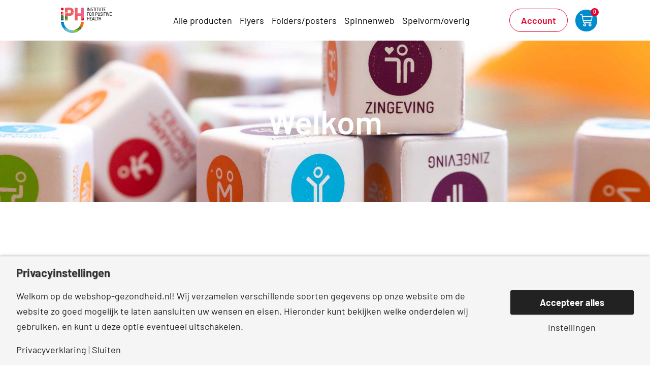

--- FILE ---
content_type: text/html; charset=UTF-8
request_url: https://webshop-gezondheid.nl/
body_size: 14781
content:
<!doctype html>
<html lang="nl-NL">
<head>
	<meta charset="UTF-8">
	<meta name="viewport" content="width=device-width, initial-scale=1">
	<link rel="profile" href="https://gmpg.org/xfn/11">
	<script>
            window.top.gdprConsents = {
            "cookieDelimiter": ",",
            "bypassCache": "1",
            "ids": "22",
            "mandatoryIds": "22",
            "multisite": "1",
            "Consentsettingspage": "https://webshop-gezondheid.nl/privacy-policy/",
            "acceptAllRedirect": "https://webshop-gezondheid.nl/afrekenen/",
            "acceptAllRedirectOverwrite": "",
            "refreshTime": 800,
            "directConsentId": "",
            "directContent": "LyogUGFzdGUgeW91ciBHb29nbGUgQW5hbHl0aWNzIEpBVkFTQ1JJUFQgaGVyZS4uICov"
};

            var gdprc = {};
            gdprc.__consentList = [];

gdprc.readConsentsFromCookie = function() {

    var cookiename = 'gdprc_consents_' + window.top.gdprConsents.multisite;
    var cookieValue = document.cookie.replace(new RegExp("(?:(?:^|.*;\\s*)" + cookiename + "\\s*\\=\\s*([^;]*).*$)|^.*$"), "$1");

    if(typeof cookieValue === 'undefined') {
        return false;
    }
    var consents = cookieValue.split(window.top.gdprConsents.cookieDelimiter);
    for (var i = 0; i < consents.length; i++) {
        consents[i] = parseInt(consents[i]);
    }
    gdprc.__consentList = consents;
    return true;
};

gdprc.hasConsent = function(consentId) {
    consentId = parseInt(consentId);
    if(!gdprc.readConsentsFromCookie()) {
        return false;
    }
    return gdprc.__consentList.includes(consentId);
};window.addEventListener('load', function(event) {
    var buttons = document.getElementsByClassName('gdprc_action__settings gdprc_link gdprc_action');
    if (buttons.length > 0) {
            buttons[0].addEventListener('click', function() {
            var currentPageUrl = window.location.href;
            localStorage.setItem('preferencesClickedPageUrl', currentPageUrl);
        });
    }
    });
// Google Consent Mode 
window.dataLayer = window.dataLayer || [];
function gtag(){dataLayer.push(arguments);} 
gtag('consent', 'default', {"ad_storage":"granted","ad_user_data":"granted","ad_personalization":"granted","analytics_storage":"granted","functionality_storage":"granted","personalization_storage":"granted","security_storage":"granted"} ); 
if(gdprc.readConsentsFromCookie()) {
                    gtag('consent', 'update', { "functionality_storage": gdprc.hasConsent('22') ? "granted" : "denied", });
                    dataLayer.push({'event': 'gdprc-consent-update'});
                }window.addEventListener('gdprc-consent-updated', function(){
    gtag('consent', 'update', { "functionality_storage": gdprc.hasConsent('22') ? "granted" : "denied", });
    dataLayer.push({'event': 'gdprc-consent-update'});
}); 
</script><meta name='robots' content='index, follow, max-image-preview:large, max-snippet:-1, max-video-preview:-1' />

	<!-- This site is optimized with the Yoast SEO plugin v26.8 - https://yoast.com/product/yoast-seo-wordpress/ -->
	<title>Home - iPH - Webshop Gezondheid</title>
	<link rel="canonical" href="https://webshop-gezondheid.nl/" />
	<meta property="og:locale" content="nl_NL" />
	<meta property="og:type" content="website" />
	<meta property="og:title" content="Home - iPH - Webshop Gezondheid" />
	<meta property="og:description" content="Welkom Categorieën Uitgelichte categorieën Bekijk alle" />
	<meta property="og:url" content="https://webshop-gezondheid.nl/" />
	<meta property="og:site_name" content="iPH - Webshop Gezondheid" />
	<meta property="article:modified_time" content="2023-03-23T12:33:59+00:00" />
	<meta property="og:image" content="https://webshop-gezondheid.nl/wp-content/uploads/2023/01/ALLESISGEZONDHEID-KNVB-0302.jpg" />
	<meta property="og:image:width" content="1920" />
	<meta property="og:image:height" content="1280" />
	<meta property="og:image:type" content="image/jpeg" />
	<meta name="twitter:card" content="summary_large_image" />
	<script type="application/ld+json" class="yoast-schema-graph">{"@context":"https://schema.org","@graph":[{"@type":"WebPage","@id":"https://webshop-gezondheid.nl/","url":"https://webshop-gezondheid.nl/","name":"Home - iPH - Webshop Gezondheid","isPartOf":{"@id":"https://webshop-gezondheid.nl/#website"},"about":{"@id":"https://webshop-gezondheid.nl/#organization"},"primaryImageOfPage":{"@id":"https://webshop-gezondheid.nl/#primaryimage"},"image":{"@id":"https://webshop-gezondheid.nl/#primaryimage"},"thumbnailUrl":"https://webshop-gezondheid.nl/wp-content/uploads/2023/01/ALLESISGEZONDHEID-KNVB-0302.jpg","datePublished":"2022-12-23T14:04:25+00:00","dateModified":"2023-03-23T12:33:59+00:00","breadcrumb":{"@id":"https://webshop-gezondheid.nl/#breadcrumb"},"inLanguage":"nl-NL","potentialAction":[{"@type":"ReadAction","target":["https://webshop-gezondheid.nl/"]}]},{"@type":"ImageObject","inLanguage":"nl-NL","@id":"https://webshop-gezondheid.nl/#primaryimage","url":"https://webshop-gezondheid.nl/wp-content/uploads/2023/01/ALLESISGEZONDHEID-KNVB-0302.jpg","contentUrl":"https://webshop-gezondheid.nl/wp-content/uploads/2023/01/ALLESISGEZONDHEID-KNVB-0302.jpg","width":1920,"height":1280,"caption":"IPH Alles is gezond knvb"},{"@type":"BreadcrumbList","@id":"https://webshop-gezondheid.nl/#breadcrumb","itemListElement":[{"@type":"ListItem","position":1,"name":"Home"}]},{"@type":"WebSite","@id":"https://webshop-gezondheid.nl/#website","url":"https://webshop-gezondheid.nl/","name":"iPH - Webshop Gezondheid","description":"Alles is gezondheid","publisher":{"@id":"https://webshop-gezondheid.nl/#organization"},"potentialAction":[{"@type":"SearchAction","target":{"@type":"EntryPoint","urlTemplate":"https://webshop-gezondheid.nl/?s={search_term_string}"},"query-input":{"@type":"PropertyValueSpecification","valueRequired":true,"valueName":"search_term_string"}}],"inLanguage":"nl-NL"},{"@type":"Organization","@id":"https://webshop-gezondheid.nl/#organization","name":"iPH - Webshop Gezondheid","url":"https://webshop-gezondheid.nl/","logo":{"@type":"ImageObject","inLanguage":"nl-NL","@id":"https://webshop-gezondheid.nl/#/schema/logo/image/","url":"https://webshop-gezondheid.nl/wp-content/uploads/2022/12/logo-iph.svg","contentUrl":"https://webshop-gezondheid.nl/wp-content/uploads/2022/12/logo-iph.svg","width":140,"height":70,"caption":"iPH - Webshop Gezondheid"},"image":{"@id":"https://webshop-gezondheid.nl/#/schema/logo/image/"}}]}</script>
	<!-- / Yoast SEO plugin. -->


<link rel="alternate" type="application/rss+xml" title="iPH - Webshop Gezondheid &raquo; feed" href="https://webshop-gezondheid.nl/feed/" />
<link rel="alternate" type="application/rss+xml" title="iPH - Webshop Gezondheid &raquo; reacties feed" href="https://webshop-gezondheid.nl/comments/feed/" />
<link rel="alternate" title="oEmbed (JSON)" type="application/json+oembed" href="https://webshop-gezondheid.nl/wp-json/oembed/1.0/embed?url=https%3A%2F%2Fwebshop-gezondheid.nl%2F" />
<link rel="alternate" title="oEmbed (XML)" type="text/xml+oembed" href="https://webshop-gezondheid.nl/wp-json/oembed/1.0/embed?url=https%3A%2F%2Fwebshop-gezondheid.nl%2F&#038;format=xml" />
<style id='wp-img-auto-sizes-contain-inline-css'>
img:is([sizes=auto i],[sizes^="auto," i]){contain-intrinsic-size:3000px 1500px}
/*# sourceURL=wp-img-auto-sizes-contain-inline-css */
</style>
<style id='wp-emoji-styles-inline-css'>

	img.wp-smiley, img.emoji {
		display: inline !important;
		border: none !important;
		box-shadow: none !important;
		height: 1em !important;
		width: 1em !important;
		margin: 0 0.07em !important;
		vertical-align: -0.1em !important;
		background: none !important;
		padding: 0 !important;
	}
/*# sourceURL=wp-emoji-styles-inline-css */
</style>
<style id='global-styles-inline-css'>
:root{--wp--preset--aspect-ratio--square: 1;--wp--preset--aspect-ratio--4-3: 4/3;--wp--preset--aspect-ratio--3-4: 3/4;--wp--preset--aspect-ratio--3-2: 3/2;--wp--preset--aspect-ratio--2-3: 2/3;--wp--preset--aspect-ratio--16-9: 16/9;--wp--preset--aspect-ratio--9-16: 9/16;--wp--preset--color--black: #000000;--wp--preset--color--cyan-bluish-gray: #abb8c3;--wp--preset--color--white: #ffffff;--wp--preset--color--pale-pink: #f78da7;--wp--preset--color--vivid-red: #cf2e2e;--wp--preset--color--luminous-vivid-orange: #ff6900;--wp--preset--color--luminous-vivid-amber: #fcb900;--wp--preset--color--light-green-cyan: #7bdcb5;--wp--preset--color--vivid-green-cyan: #00d084;--wp--preset--color--pale-cyan-blue: #8ed1fc;--wp--preset--color--vivid-cyan-blue: #0693e3;--wp--preset--color--vivid-purple: #9b51e0;--wp--preset--gradient--vivid-cyan-blue-to-vivid-purple: linear-gradient(135deg,rgb(6,147,227) 0%,rgb(155,81,224) 100%);--wp--preset--gradient--light-green-cyan-to-vivid-green-cyan: linear-gradient(135deg,rgb(122,220,180) 0%,rgb(0,208,130) 100%);--wp--preset--gradient--luminous-vivid-amber-to-luminous-vivid-orange: linear-gradient(135deg,rgb(252,185,0) 0%,rgb(255,105,0) 100%);--wp--preset--gradient--luminous-vivid-orange-to-vivid-red: linear-gradient(135deg,rgb(255,105,0) 0%,rgb(207,46,46) 100%);--wp--preset--gradient--very-light-gray-to-cyan-bluish-gray: linear-gradient(135deg,rgb(238,238,238) 0%,rgb(169,184,195) 100%);--wp--preset--gradient--cool-to-warm-spectrum: linear-gradient(135deg,rgb(74,234,220) 0%,rgb(151,120,209) 20%,rgb(207,42,186) 40%,rgb(238,44,130) 60%,rgb(251,105,98) 80%,rgb(254,248,76) 100%);--wp--preset--gradient--blush-light-purple: linear-gradient(135deg,rgb(255,206,236) 0%,rgb(152,150,240) 100%);--wp--preset--gradient--blush-bordeaux: linear-gradient(135deg,rgb(254,205,165) 0%,rgb(254,45,45) 50%,rgb(107,0,62) 100%);--wp--preset--gradient--luminous-dusk: linear-gradient(135deg,rgb(255,203,112) 0%,rgb(199,81,192) 50%,rgb(65,88,208) 100%);--wp--preset--gradient--pale-ocean: linear-gradient(135deg,rgb(255,245,203) 0%,rgb(182,227,212) 50%,rgb(51,167,181) 100%);--wp--preset--gradient--electric-grass: linear-gradient(135deg,rgb(202,248,128) 0%,rgb(113,206,126) 100%);--wp--preset--gradient--midnight: linear-gradient(135deg,rgb(2,3,129) 0%,rgb(40,116,252) 100%);--wp--preset--font-size--small: 13px;--wp--preset--font-size--medium: 20px;--wp--preset--font-size--large: 36px;--wp--preset--font-size--x-large: 42px;--wp--preset--spacing--20: 0.44rem;--wp--preset--spacing--30: 0.67rem;--wp--preset--spacing--40: 1rem;--wp--preset--spacing--50: 1.5rem;--wp--preset--spacing--60: 2.25rem;--wp--preset--spacing--70: 3.38rem;--wp--preset--spacing--80: 5.06rem;--wp--preset--shadow--natural: 6px 6px 9px rgba(0, 0, 0, 0.2);--wp--preset--shadow--deep: 12px 12px 50px rgba(0, 0, 0, 0.4);--wp--preset--shadow--sharp: 6px 6px 0px rgba(0, 0, 0, 0.2);--wp--preset--shadow--outlined: 6px 6px 0px -3px rgb(255, 255, 255), 6px 6px rgb(0, 0, 0);--wp--preset--shadow--crisp: 6px 6px 0px rgb(0, 0, 0);}:root { --wp--style--global--content-size: 800px;--wp--style--global--wide-size: 1200px; }:where(body) { margin: 0; }.wp-site-blocks > .alignleft { float: left; margin-right: 2em; }.wp-site-blocks > .alignright { float: right; margin-left: 2em; }.wp-site-blocks > .aligncenter { justify-content: center; margin-left: auto; margin-right: auto; }:where(.wp-site-blocks) > * { margin-block-start: 24px; margin-block-end: 0; }:where(.wp-site-blocks) > :first-child { margin-block-start: 0; }:where(.wp-site-blocks) > :last-child { margin-block-end: 0; }:root { --wp--style--block-gap: 24px; }:root :where(.is-layout-flow) > :first-child{margin-block-start: 0;}:root :where(.is-layout-flow) > :last-child{margin-block-end: 0;}:root :where(.is-layout-flow) > *{margin-block-start: 24px;margin-block-end: 0;}:root :where(.is-layout-constrained) > :first-child{margin-block-start: 0;}:root :where(.is-layout-constrained) > :last-child{margin-block-end: 0;}:root :where(.is-layout-constrained) > *{margin-block-start: 24px;margin-block-end: 0;}:root :where(.is-layout-flex){gap: 24px;}:root :where(.is-layout-grid){gap: 24px;}.is-layout-flow > .alignleft{float: left;margin-inline-start: 0;margin-inline-end: 2em;}.is-layout-flow > .alignright{float: right;margin-inline-start: 2em;margin-inline-end: 0;}.is-layout-flow > .aligncenter{margin-left: auto !important;margin-right: auto !important;}.is-layout-constrained > .alignleft{float: left;margin-inline-start: 0;margin-inline-end: 2em;}.is-layout-constrained > .alignright{float: right;margin-inline-start: 2em;margin-inline-end: 0;}.is-layout-constrained > .aligncenter{margin-left: auto !important;margin-right: auto !important;}.is-layout-constrained > :where(:not(.alignleft):not(.alignright):not(.alignfull)){max-width: var(--wp--style--global--content-size);margin-left: auto !important;margin-right: auto !important;}.is-layout-constrained > .alignwide{max-width: var(--wp--style--global--wide-size);}body .is-layout-flex{display: flex;}.is-layout-flex{flex-wrap: wrap;align-items: center;}.is-layout-flex > :is(*, div){margin: 0;}body .is-layout-grid{display: grid;}.is-layout-grid > :is(*, div){margin: 0;}body{padding-top: 0px;padding-right: 0px;padding-bottom: 0px;padding-left: 0px;}a:where(:not(.wp-element-button)){text-decoration: underline;}:root :where(.wp-element-button, .wp-block-button__link){background-color: #32373c;border-width: 0;color: #fff;font-family: inherit;font-size: inherit;font-style: inherit;font-weight: inherit;letter-spacing: inherit;line-height: inherit;padding-top: calc(0.667em + 2px);padding-right: calc(1.333em + 2px);padding-bottom: calc(0.667em + 2px);padding-left: calc(1.333em + 2px);text-decoration: none;text-transform: inherit;}.has-black-color{color: var(--wp--preset--color--black) !important;}.has-cyan-bluish-gray-color{color: var(--wp--preset--color--cyan-bluish-gray) !important;}.has-white-color{color: var(--wp--preset--color--white) !important;}.has-pale-pink-color{color: var(--wp--preset--color--pale-pink) !important;}.has-vivid-red-color{color: var(--wp--preset--color--vivid-red) !important;}.has-luminous-vivid-orange-color{color: var(--wp--preset--color--luminous-vivid-orange) !important;}.has-luminous-vivid-amber-color{color: var(--wp--preset--color--luminous-vivid-amber) !important;}.has-light-green-cyan-color{color: var(--wp--preset--color--light-green-cyan) !important;}.has-vivid-green-cyan-color{color: var(--wp--preset--color--vivid-green-cyan) !important;}.has-pale-cyan-blue-color{color: var(--wp--preset--color--pale-cyan-blue) !important;}.has-vivid-cyan-blue-color{color: var(--wp--preset--color--vivid-cyan-blue) !important;}.has-vivid-purple-color{color: var(--wp--preset--color--vivid-purple) !important;}.has-black-background-color{background-color: var(--wp--preset--color--black) !important;}.has-cyan-bluish-gray-background-color{background-color: var(--wp--preset--color--cyan-bluish-gray) !important;}.has-white-background-color{background-color: var(--wp--preset--color--white) !important;}.has-pale-pink-background-color{background-color: var(--wp--preset--color--pale-pink) !important;}.has-vivid-red-background-color{background-color: var(--wp--preset--color--vivid-red) !important;}.has-luminous-vivid-orange-background-color{background-color: var(--wp--preset--color--luminous-vivid-orange) !important;}.has-luminous-vivid-amber-background-color{background-color: var(--wp--preset--color--luminous-vivid-amber) !important;}.has-light-green-cyan-background-color{background-color: var(--wp--preset--color--light-green-cyan) !important;}.has-vivid-green-cyan-background-color{background-color: var(--wp--preset--color--vivid-green-cyan) !important;}.has-pale-cyan-blue-background-color{background-color: var(--wp--preset--color--pale-cyan-blue) !important;}.has-vivid-cyan-blue-background-color{background-color: var(--wp--preset--color--vivid-cyan-blue) !important;}.has-vivid-purple-background-color{background-color: var(--wp--preset--color--vivid-purple) !important;}.has-black-border-color{border-color: var(--wp--preset--color--black) !important;}.has-cyan-bluish-gray-border-color{border-color: var(--wp--preset--color--cyan-bluish-gray) !important;}.has-white-border-color{border-color: var(--wp--preset--color--white) !important;}.has-pale-pink-border-color{border-color: var(--wp--preset--color--pale-pink) !important;}.has-vivid-red-border-color{border-color: var(--wp--preset--color--vivid-red) !important;}.has-luminous-vivid-orange-border-color{border-color: var(--wp--preset--color--luminous-vivid-orange) !important;}.has-luminous-vivid-amber-border-color{border-color: var(--wp--preset--color--luminous-vivid-amber) !important;}.has-light-green-cyan-border-color{border-color: var(--wp--preset--color--light-green-cyan) !important;}.has-vivid-green-cyan-border-color{border-color: var(--wp--preset--color--vivid-green-cyan) !important;}.has-pale-cyan-blue-border-color{border-color: var(--wp--preset--color--pale-cyan-blue) !important;}.has-vivid-cyan-blue-border-color{border-color: var(--wp--preset--color--vivid-cyan-blue) !important;}.has-vivid-purple-border-color{border-color: var(--wp--preset--color--vivid-purple) !important;}.has-vivid-cyan-blue-to-vivid-purple-gradient-background{background: var(--wp--preset--gradient--vivid-cyan-blue-to-vivid-purple) !important;}.has-light-green-cyan-to-vivid-green-cyan-gradient-background{background: var(--wp--preset--gradient--light-green-cyan-to-vivid-green-cyan) !important;}.has-luminous-vivid-amber-to-luminous-vivid-orange-gradient-background{background: var(--wp--preset--gradient--luminous-vivid-amber-to-luminous-vivid-orange) !important;}.has-luminous-vivid-orange-to-vivid-red-gradient-background{background: var(--wp--preset--gradient--luminous-vivid-orange-to-vivid-red) !important;}.has-very-light-gray-to-cyan-bluish-gray-gradient-background{background: var(--wp--preset--gradient--very-light-gray-to-cyan-bluish-gray) !important;}.has-cool-to-warm-spectrum-gradient-background{background: var(--wp--preset--gradient--cool-to-warm-spectrum) !important;}.has-blush-light-purple-gradient-background{background: var(--wp--preset--gradient--blush-light-purple) !important;}.has-blush-bordeaux-gradient-background{background: var(--wp--preset--gradient--blush-bordeaux) !important;}.has-luminous-dusk-gradient-background{background: var(--wp--preset--gradient--luminous-dusk) !important;}.has-pale-ocean-gradient-background{background: var(--wp--preset--gradient--pale-ocean) !important;}.has-electric-grass-gradient-background{background: var(--wp--preset--gradient--electric-grass) !important;}.has-midnight-gradient-background{background: var(--wp--preset--gradient--midnight) !important;}.has-small-font-size{font-size: var(--wp--preset--font-size--small) !important;}.has-medium-font-size{font-size: var(--wp--preset--font-size--medium) !important;}.has-large-font-size{font-size: var(--wp--preset--font-size--large) !important;}.has-x-large-font-size{font-size: var(--wp--preset--font-size--x-large) !important;}
:root :where(.wp-block-pullquote){font-size: 1.5em;line-height: 1.6;}
/*# sourceURL=global-styles-inline-css */
</style>
<link rel='stylesheet' id='gdprc_style-css' href='https://webshop-gezondheid.nl/wp-content/plugins/gdpr-consent/assets/dist/css/plugin.min.css?ver=3.6.5' media='all' />
<link rel='stylesheet' id='gdprc_gdpricons-css' href='https://webshop-gezondheid.nl/wp-content/plugins/gdpr-consent/assets/dist/../lib/gdpricons/css/gdpricons.min.css?ver=3.6.5' media='all' />
<link rel='stylesheet' id='wad-css' href='https://webshop-gezondheid.nl/wp-content/plugins/woocommerce-all-discounts-release-4.6.1/public/css/wad-public.css?ver=4.5.0' media='all' />
<link rel='stylesheet' id='wad-tooltip-css' href='https://webshop-gezondheid.nl/wp-content/plugins/woocommerce-all-discounts-release-4.6.1/public/css/tooltip.min.css?ver=4.5.0' media='all' />
<link rel='stylesheet' id='woocommerce-layout-css' href='https://webshop-gezondheid.nl/wp-content/plugins/woocommerce/assets/css/woocommerce-layout.css?ver=10.4.3' media='all' />
<link rel='stylesheet' id='woocommerce-smallscreen-css' href='https://webshop-gezondheid.nl/wp-content/plugins/woocommerce/assets/css/woocommerce-smallscreen.css?ver=10.4.3' media='only screen and (max-width: 768px)' />
<link rel='stylesheet' id='woocommerce-general-css' href='https://webshop-gezondheid.nl/wp-content/plugins/woocommerce/assets/css/woocommerce.css?ver=10.4.3' media='all' />
<style id='woocommerce-inline-inline-css'>
.woocommerce form .form-row .required { visibility: visible; }
/*# sourceURL=woocommerce-inline-inline-css */
</style>
<link rel='stylesheet' id='hello-elementor-css' href='https://webshop-gezondheid.nl/wp-content/themes/hello-elementor/style.min.css?ver=3.3.0' media='all' />
<link rel='stylesheet' id='hello-elementor-theme-style-css' href='https://webshop-gezondheid.nl/wp-content/themes/hello-elementor/theme.min.css?ver=3.3.0' media='all' />
<link rel='stylesheet' id='hello-elementor-header-footer-css' href='https://webshop-gezondheid.nl/wp-content/themes/hello-elementor/header-footer.min.css?ver=3.3.0' media='all' />
<link rel='stylesheet' id='elementor-frontend-css' href='https://webshop-gezondheid.nl/wp-content/plugins/elementor/assets/css/frontend.min.css?ver=3.34.2' media='all' />
<style id='elementor-frontend-inline-css'>
.elementor-164 .elementor-element.elementor-element-9e29306:not(.elementor-motion-effects-element-type-background), .elementor-164 .elementor-element.elementor-element-9e29306 > .elementor-motion-effects-container > .elementor-motion-effects-layer{background-image:url("https://webshop-gezondheid.nl/wp-content/uploads/2023/01/ALLESISGEZONDHEID-KNVB-0302.jpg");}
/*# sourceURL=elementor-frontend-inline-css */
</style>
<link rel='stylesheet' id='elementor-post-6-css' href='https://webshop-gezondheid.nl/wp-content/uploads/elementor/css/post-6.css?ver=1768919222' media='all' />
<link rel='stylesheet' id='widget-image-css' href='https://webshop-gezondheid.nl/wp-content/plugins/elementor/assets/css/widget-image.min.css?ver=3.34.2' media='all' />
<link rel='stylesheet' id='widget-nav-menu-css' href='https://webshop-gezondheid.nl/wp-content/plugins/elementor-pro/assets/css/widget-nav-menu.min.css?ver=3.34.1' media='all' />
<link rel='stylesheet' id='widget-woocommerce-menu-cart-css' href='https://webshop-gezondheid.nl/wp-content/plugins/elementor-pro/assets/css/widget-woocommerce-menu-cart.min.css?ver=3.34.1' media='all' />
<link rel='stylesheet' id='e-sticky-css' href='https://webshop-gezondheid.nl/wp-content/plugins/elementor-pro/assets/css/modules/sticky.min.css?ver=3.34.1' media='all' />
<link rel='stylesheet' id='widget-heading-css' href='https://webshop-gezondheid.nl/wp-content/plugins/elementor/assets/css/widget-heading.min.css?ver=3.34.2' media='all' />
<link rel='stylesheet' id='widget-icon-list-css' href='https://webshop-gezondheid.nl/wp-content/plugins/elementor/assets/css/widget-icon-list.min.css?ver=3.34.2' media='all' />
<link rel='stylesheet' id='elementor-icons-css' href='https://webshop-gezondheid.nl/wp-content/plugins/elementor/assets/lib/eicons/css/elementor-icons.min.css?ver=5.46.0' media='all' />
<link rel='stylesheet' id='widget-woocommerce-products-css' href='https://webshop-gezondheid.nl/wp-content/plugins/elementor-pro/assets/css/widget-woocommerce-products.min.css?ver=3.34.1' media='all' />
<link rel='stylesheet' id='widget-woocommerce-categories-css' href='https://webshop-gezondheid.nl/wp-content/plugins/elementor-pro/assets/css/widget-woocommerce-categories.min.css?ver=3.34.1' media='all' />
<link rel='stylesheet' id='elementor-post-164-css' href='https://webshop-gezondheid.nl/wp-content/uploads/elementor/css/post-164.css?ver=1768919223' media='all' />
<link rel='stylesheet' id='elementor-post-32-css' href='https://webshop-gezondheid.nl/wp-content/uploads/elementor/css/post-32.css?ver=1768919223' media='all' />
<link rel='stylesheet' id='elementor-post-81-css' href='https://webshop-gezondheid.nl/wp-content/uploads/elementor/css/post-81.css?ver=1768919223' media='all' />
<link rel='stylesheet' id='hello-elementor-child-style-css' href='https://webshop-gezondheid.nl/wp-content/themes/hello-theme-child-master/style.css?ver=1.0.0' media='all' />
<link rel='stylesheet' id='ecs-styles-css' href='https://webshop-gezondheid.nl/wp-content/plugins/ele-custom-skin/assets/css/ecs-style.css?ver=3.1.9' media='all' />
<link rel='stylesheet' id='elementor-gf-local-barlow-css' href='https://webshop-gezondheid.nl/wp-content/uploads/elementor/google-fonts/css/barlow.css?ver=1742228353' media='all' />
<link rel='stylesheet' id='elementor-gf-local-montserrat-css' href='https://webshop-gezondheid.nl/wp-content/uploads/elementor/google-fonts/css/montserrat.css?ver=1742228356' media='all' />
<link rel='stylesheet' id='elementor-icons-shared-0-css' href='https://webshop-gezondheid.nl/wp-content/plugins/elementor/assets/lib/font-awesome/css/fontawesome.min.css?ver=5.15.3' media='all' />
<link rel='stylesheet' id='elementor-icons-fa-solid-css' href='https://webshop-gezondheid.nl/wp-content/plugins/elementor/assets/lib/font-awesome/css/solid.min.css?ver=5.15.3' media='all' />
<script src="https://webshop-gezondheid.nl/wp-includes/js/jquery/jquery.min.js?ver=3.7.1" id="jquery-core-js"></script>
<script src="https://webshop-gezondheid.nl/wp-includes/js/jquery/jquery-migrate.min.js?ver=3.4.1" id="jquery-migrate-js"></script>
<script src="https://webshop-gezondheid.nl/wp-content/plugins/woocommerce-all-discounts-release-4.6.1/public/js/wad-public.js?ver=4.5.0" id="wad-js"></script>
<script src="https://webshop-gezondheid.nl/wp-content/plugins/woocommerce-all-discounts-release-4.6.1/public/js/tooltip.min.js?ver=4.5.0" id="wad-tooltip-js"></script>
<script src="https://webshop-gezondheid.nl/wp-content/plugins/woocommerce/assets/js/jquery-blockui/jquery.blockUI.min.js?ver=2.7.0-wc.10.4.3" id="wc-jquery-blockui-js" defer data-wp-strategy="defer"></script>
<script id="wc-add-to-cart-js-extra">
var wc_add_to_cart_params = {"ajax_url":"/wp-admin/admin-ajax.php","wc_ajax_url":"/?wc-ajax=%%endpoint%%","i18n_view_cart":"Bekijk winkelwagen","cart_url":"https://webshop-gezondheid.nl/winkelwagen/","is_cart":"","cart_redirect_after_add":"no"};
//# sourceURL=wc-add-to-cart-js-extra
</script>
<script src="https://webshop-gezondheid.nl/wp-content/plugins/woocommerce/assets/js/frontend/add-to-cart.min.js?ver=10.4.3" id="wc-add-to-cart-js" defer data-wp-strategy="defer"></script>
<script src="https://webshop-gezondheid.nl/wp-content/plugins/woocommerce/assets/js/js-cookie/js.cookie.min.js?ver=2.1.4-wc.10.4.3" id="wc-js-cookie-js" defer data-wp-strategy="defer"></script>
<script id="woocommerce-js-extra">
var woocommerce_params = {"ajax_url":"/wp-admin/admin-ajax.php","wc_ajax_url":"/?wc-ajax=%%endpoint%%","i18n_password_show":"Wachtwoord weergeven","i18n_password_hide":"Wachtwoord verbergen"};
//# sourceURL=woocommerce-js-extra
</script>
<script src="https://webshop-gezondheid.nl/wp-content/plugins/woocommerce/assets/js/frontend/woocommerce.min.js?ver=10.4.3" id="woocommerce-js" defer data-wp-strategy="defer"></script>
<script id="ecs_ajax_load-js-extra">
var ecs_ajax_params = {"ajaxurl":"https://webshop-gezondheid.nl/wp-admin/admin-ajax.php","posts":"{\"error\":\"\",\"m\":\"\",\"p\":\"164\",\"post_parent\":\"\",\"subpost\":\"\",\"subpost_id\":\"\",\"attachment\":\"\",\"attachment_id\":0,\"name\":\"\",\"pagename\":\"\",\"page_id\":\"164\",\"second\":\"\",\"minute\":\"\",\"hour\":\"\",\"day\":0,\"monthnum\":0,\"year\":0,\"w\":0,\"category_name\":\"\",\"tag\":\"\",\"cat\":\"\",\"tag_id\":\"\",\"author\":\"\",\"author_name\":\"\",\"feed\":\"\",\"tb\":\"\",\"paged\":0,\"meta_key\":\"\",\"meta_value\":\"\",\"preview\":\"\",\"s\":\"\",\"sentence\":\"\",\"title\":\"\",\"fields\":\"all\",\"menu_order\":\"\",\"embed\":\"\",\"category__in\":[],\"category__not_in\":[],\"category__and\":[],\"post__in\":[],\"post__not_in\":[],\"post_name__in\":[],\"tag__in\":[],\"tag__not_in\":[],\"tag__and\":[],\"tag_slug__in\":[],\"tag_slug__and\":[],\"post_parent__in\":[],\"post_parent__not_in\":[],\"author__in\":[],\"author__not_in\":[],\"search_columns\":[],\"ignore_sticky_posts\":false,\"suppress_filters\":false,\"cache_results\":true,\"update_post_term_cache\":true,\"update_menu_item_cache\":false,\"lazy_load_term_meta\":true,\"update_post_meta_cache\":true,\"post_type\":\"\",\"posts_per_page\":10,\"nopaging\":false,\"comments_per_page\":\"50\",\"no_found_rows\":false,\"order\":\"DESC\"}"};
//# sourceURL=ecs_ajax_load-js-extra
</script>
<script src="https://webshop-gezondheid.nl/wp-content/plugins/ele-custom-skin/assets/js/ecs_ajax_pagination.js?ver=3.1.9" id="ecs_ajax_load-js"></script>
<script src="https://webshop-gezondheid.nl/wp-content/plugins/ele-custom-skin/assets/js/ecs.js?ver=3.1.9" id="ecs-script-js"></script>
<link rel="https://api.w.org/" href="https://webshop-gezondheid.nl/wp-json/" /><link rel="alternate" title="JSON" type="application/json" href="https://webshop-gezondheid.nl/wp-json/wp/v2/pages/164" /><link rel="EditURI" type="application/rsd+xml" title="RSD" href="https://webshop-gezondheid.nl/xmlrpc.php?rsd" />
<meta name="generator" content="WordPress 6.9" />
<meta name="generator" content="WooCommerce 10.4.3" />
<link rel='shortlink' href='https://webshop-gezondheid.nl/' />
<!-- Google tag (gtag.js) -->
<script async src="https://www.googletagmanager.com/gtag/js?id=G-CF1BV721Y4"></script>
<script>
  window.dataLayer = window.dataLayer || [];
  function gtag(){dataLayer.push(arguments);}
  gtag('js', new Date());

  gtag('config', 'G-CF1BV721Y4');
</script><style id='gdprc_classes' type='text/css'>body .hide-on-consent-22{display: none !important;}body .show-on-consent-22{display: inherit !important;}body .flex-on-consent-22{display: flex !important;}body .block-on-consent-22{display: block !important;}body .inline-on-consent-22{display: inline !important;}</style>	<noscript><style>.woocommerce-product-gallery{ opacity: 1 !important; }</style></noscript>
	<meta name="generator" content="Elementor 3.34.2; features: additional_custom_breakpoints; settings: css_print_method-external, google_font-enabled, font_display-swap">
			<style>
				.e-con.e-parent:nth-of-type(n+4):not(.e-lazyloaded):not(.e-no-lazyload),
				.e-con.e-parent:nth-of-type(n+4):not(.e-lazyloaded):not(.e-no-lazyload) * {
					background-image: none !important;
				}
				@media screen and (max-height: 1024px) {
					.e-con.e-parent:nth-of-type(n+3):not(.e-lazyloaded):not(.e-no-lazyload),
					.e-con.e-parent:nth-of-type(n+3):not(.e-lazyloaded):not(.e-no-lazyload) * {
						background-image: none !important;
					}
				}
				@media screen and (max-height: 640px) {
					.e-con.e-parent:nth-of-type(n+2):not(.e-lazyloaded):not(.e-no-lazyload),
					.e-con.e-parent:nth-of-type(n+2):not(.e-lazyloaded):not(.e-no-lazyload) * {
						background-image: none !important;
					}
				}
			</style>
			<link rel="icon" href="https://webshop-gezondheid.nl/wp-content/uploads/2022/12/favicon-32x32-1.png" sizes="32x32" />
<link rel="icon" href="https://webshop-gezondheid.nl/wp-content/uploads/2022/12/favicon-32x32-1.png" sizes="192x192" />
<link rel="apple-touch-icon" href="https://webshop-gezondheid.nl/wp-content/uploads/2022/12/favicon-32x32-1.png" />
<meta name="msapplication-TileImage" content="https://webshop-gezondheid.nl/wp-content/uploads/2022/12/favicon-32x32-1.png" />
</head>
<body class="home wp-singular page-template-default page page-id-164 wp-custom-logo wp-embed-responsive wp-theme-hello-elementor wp-child-theme-hello-theme-child-master theme-hello-elementor woocommerce-no-js theme-default elementor-default elementor-kit-6 elementor-page elementor-page-164">


<a class="skip-link screen-reader-text" href="#content">Ga naar de inhoud</a>

		<header data-elementor-type="header" data-elementor-id="32" class="elementor elementor-32 elementor-location-header" data-elementor-post-type="elementor_library">
					<section class="elementor-section elementor-top-section elementor-element elementor-element-1e886ab0 elementor-section-content-middle elementor-section-boxed elementor-section-height-default elementor-section-height-default" data-id="1e886ab0" data-element_type="section" data-settings="{&quot;background_background&quot;:&quot;classic&quot;,&quot;sticky&quot;:&quot;top&quot;,&quot;sticky_on&quot;:[&quot;desktop&quot;],&quot;sticky_offset&quot;:0,&quot;sticky_effects_offset&quot;:0,&quot;sticky_anchor_link_offset&quot;:0}">
						<div class="elementor-container elementor-column-gap-default">
					<div class="elementor-column elementor-col-33 elementor-top-column elementor-element elementor-element-744e6a79" data-id="744e6a79" data-element_type="column">
			<div class="elementor-widget-wrap elementor-element-populated">
						<div class="elementor-element elementor-element-44b0c077 elementor-widget elementor-widget-theme-site-logo elementor-widget-image" data-id="44b0c077" data-element_type="widget" data-widget_type="theme-site-logo.default">
				<div class="elementor-widget-container">
											<a href="https://webshop-gezondheid.nl">
			<img width="140" height="70" src="https://webshop-gezondheid.nl/wp-content/uploads/2022/12/logo-iph.svg" class="attachment-full size-full wp-image-41" alt="" />				</a>
											</div>
				</div>
					</div>
		</div>
				<div class="elementor-column elementor-col-33 elementor-top-column elementor-element elementor-element-1c1e6a1a elementor-hidden-tablet elementor-hidden-mobile" data-id="1c1e6a1a" data-element_type="column">
			<div class="elementor-widget-wrap elementor-element-populated">
						<div class="elementor-element elementor-element-7aaf48ca elementor-nav-menu__align-center elementor-nav-menu--stretch elementor-nav-menu__text-align-center elementor-nav-menu--dropdown-tablet elementor-nav-menu--toggle elementor-nav-menu--burger elementor-widget elementor-widget-nav-menu" data-id="7aaf48ca" data-element_type="widget" data-settings="{&quot;full_width&quot;:&quot;stretch&quot;,&quot;layout&quot;:&quot;horizontal&quot;,&quot;submenu_icon&quot;:{&quot;value&quot;:&quot;&lt;i class=\&quot;fas fa-caret-down\&quot; aria-hidden=\&quot;true\&quot;&gt;&lt;\/i&gt;&quot;,&quot;library&quot;:&quot;fa-solid&quot;},&quot;toggle&quot;:&quot;burger&quot;}" data-widget_type="nav-menu.default">
				<div class="elementor-widget-container">
								<nav aria-label="Menu" class="elementor-nav-menu--main elementor-nav-menu__container elementor-nav-menu--layout-horizontal e--pointer-none">
				<ul id="menu-1-7aaf48ca" class="elementor-nav-menu"><li class="menu-item menu-item-type-taxonomy menu-item-object-product_cat menu-item-1208"><a href="https://webshop-gezondheid.nl/product-categorie/alle-producten/" class="elementor-item">Alle producten</a></li>
<li class="menu-item menu-item-type-taxonomy menu-item-object-product_cat menu-item-1212"><a href="https://webshop-gezondheid.nl/product-categorie/flyers/" class="elementor-item">Flyers</a></li>
<li class="menu-item menu-item-type-taxonomy menu-item-object-product_cat menu-item-1210"><a href="https://webshop-gezondheid.nl/product-categorie/folders-posters/" class="elementor-item">Folders/posters</a></li>
<li class="menu-item menu-item-type-taxonomy menu-item-object-product_cat menu-item-1211"><a href="https://webshop-gezondheid.nl/product-categorie/spinnenweb/" class="elementor-item">Spinnenweb</a></li>
<li class="menu-item menu-item-type-taxonomy menu-item-object-product_cat menu-item-1209"><a href="https://webshop-gezondheid.nl/product-categorie/spelvorm-overig/" class="elementor-item">Spelvorm/overig</a></li>
</ul>			</nav>
					<div class="elementor-menu-toggle" role="button" tabindex="0" aria-label="Menu toggle" aria-expanded="false">
			<i aria-hidden="true" role="presentation" class="elementor-menu-toggle__icon--open eicon-menu-bar"></i><i aria-hidden="true" role="presentation" class="elementor-menu-toggle__icon--close eicon-close"></i>		</div>
					<nav class="elementor-nav-menu--dropdown elementor-nav-menu__container" aria-hidden="true">
				<ul id="menu-2-7aaf48ca" class="elementor-nav-menu"><li class="menu-item menu-item-type-taxonomy menu-item-object-product_cat menu-item-1208"><a href="https://webshop-gezondheid.nl/product-categorie/alle-producten/" class="elementor-item" tabindex="-1">Alle producten</a></li>
<li class="menu-item menu-item-type-taxonomy menu-item-object-product_cat menu-item-1212"><a href="https://webshop-gezondheid.nl/product-categorie/flyers/" class="elementor-item" tabindex="-1">Flyers</a></li>
<li class="menu-item menu-item-type-taxonomy menu-item-object-product_cat menu-item-1210"><a href="https://webshop-gezondheid.nl/product-categorie/folders-posters/" class="elementor-item" tabindex="-1">Folders/posters</a></li>
<li class="menu-item menu-item-type-taxonomy menu-item-object-product_cat menu-item-1211"><a href="https://webshop-gezondheid.nl/product-categorie/spinnenweb/" class="elementor-item" tabindex="-1">Spinnenweb</a></li>
<li class="menu-item menu-item-type-taxonomy menu-item-object-product_cat menu-item-1209"><a href="https://webshop-gezondheid.nl/product-categorie/spelvorm-overig/" class="elementor-item" tabindex="-1">Spelvorm/overig</a></li>
</ul>			</nav>
						</div>
				</div>
					</div>
		</div>
				<div class="elementor-column elementor-col-33 elementor-top-column elementor-element elementor-element-117df88c" data-id="117df88c" data-element_type="column">
			<div class="elementor-widget-wrap elementor-element-populated">
						<div class="elementor-element elementor-element-6a768ad elementor-widget__width-auto elementor-widget elementor-widget-button" data-id="6a768ad" data-element_type="widget" data-widget_type="button.default">
				<div class="elementor-widget-container">
									<div class="elementor-button-wrapper">
					<a class="elementor-button elementor-button-link elementor-size-sm" href="https://webshop-gezondheid.nl/inloggen/">
						<span class="elementor-button-content-wrapper">
									<span class="elementor-button-text">Account</span>
					</span>
					</a>
				</div>
								</div>
				</div>
				<div class="elementor-element elementor-element-7a9a624 elementor-widget__width-auto remove-item-position--top toggle-icon--cart-medium elementor-menu-cart--items-indicator-bubble elementor-menu-cart--cart-type-side-cart elementor-menu-cart--show-remove-button-yes elementor-widget elementor-widget-woocommerce-menu-cart" data-id="7a9a624" data-element_type="widget" data-settings="{&quot;cart_type&quot;:&quot;side-cart&quot;,&quot;open_cart&quot;:&quot;click&quot;}" data-widget_type="woocommerce-menu-cart.default">
				<div class="elementor-widget-container">
							<div class="elementor-menu-cart__wrapper">
							<div class="elementor-menu-cart__toggle_wrapper">
					<div class="elementor-menu-cart__container elementor-lightbox" aria-hidden="true">
						<div class="elementor-menu-cart__main" aria-hidden="true">
									<div class="elementor-menu-cart__close-button">
					</div>
									<div class="widget_shopping_cart_content">
															</div>
						</div>
					</div>
							<div class="elementor-menu-cart__toggle elementor-button-wrapper">
			<a id="elementor-menu-cart__toggle_button" href="#" class="elementor-menu-cart__toggle_button elementor-button elementor-size-sm" aria-expanded="false">
				<span class="elementor-button-text"><span class="woocommerce-Price-amount amount"><bdi><span class="woocommerce-Price-currencySymbol">&euro;</span>0,00</bdi></span></span>
				<span class="elementor-button-icon">
					<span class="elementor-button-icon-qty" data-counter="0">0</span>
					<i class="eicon-cart-medium"></i>					<span class="elementor-screen-only">Winkelwagen</span>
				</span>
			</a>
		</div>
						</div>
					</div> <!-- close elementor-menu-cart__wrapper -->
						</div>
				</div>
				<div class="elementor-element elementor-element-d645999 elementor-nav-menu__align-center elementor-nav-menu--stretch elementor-nav-menu__text-align-center elementor-widget-tablet__width-auto elementor-widget-mobile__width-auto elementor-hidden-desktop elementor-nav-menu--dropdown-tablet elementor-nav-menu--toggle elementor-nav-menu--burger elementor-widget elementor-widget-nav-menu" data-id="d645999" data-element_type="widget" data-settings="{&quot;full_width&quot;:&quot;stretch&quot;,&quot;layout&quot;:&quot;horizontal&quot;,&quot;submenu_icon&quot;:{&quot;value&quot;:&quot;&lt;i class=\&quot;fas fa-caret-down\&quot; aria-hidden=\&quot;true\&quot;&gt;&lt;\/i&gt;&quot;,&quot;library&quot;:&quot;fa-solid&quot;},&quot;toggle&quot;:&quot;burger&quot;}" data-widget_type="nav-menu.default">
				<div class="elementor-widget-container">
								<nav aria-label="Menu" class="elementor-nav-menu--main elementor-nav-menu__container elementor-nav-menu--layout-horizontal e--pointer-none">
				<ul id="menu-1-d645999" class="elementor-nav-menu"><li class="menu-item menu-item-type-taxonomy menu-item-object-product_cat menu-item-1208"><a href="https://webshop-gezondheid.nl/product-categorie/alle-producten/" class="elementor-item">Alle producten</a></li>
<li class="menu-item menu-item-type-taxonomy menu-item-object-product_cat menu-item-1212"><a href="https://webshop-gezondheid.nl/product-categorie/flyers/" class="elementor-item">Flyers</a></li>
<li class="menu-item menu-item-type-taxonomy menu-item-object-product_cat menu-item-1210"><a href="https://webshop-gezondheid.nl/product-categorie/folders-posters/" class="elementor-item">Folders/posters</a></li>
<li class="menu-item menu-item-type-taxonomy menu-item-object-product_cat menu-item-1211"><a href="https://webshop-gezondheid.nl/product-categorie/spinnenweb/" class="elementor-item">Spinnenweb</a></li>
<li class="menu-item menu-item-type-taxonomy menu-item-object-product_cat menu-item-1209"><a href="https://webshop-gezondheid.nl/product-categorie/spelvorm-overig/" class="elementor-item">Spelvorm/overig</a></li>
</ul>			</nav>
					<div class="elementor-menu-toggle" role="button" tabindex="0" aria-label="Menu toggle" aria-expanded="false">
			<i aria-hidden="true" role="presentation" class="elementor-menu-toggle__icon--open eicon-menu-bar"></i><i aria-hidden="true" role="presentation" class="elementor-menu-toggle__icon--close eicon-close"></i>		</div>
					<nav class="elementor-nav-menu--dropdown elementor-nav-menu__container" aria-hidden="true">
				<ul id="menu-2-d645999" class="elementor-nav-menu"><li class="menu-item menu-item-type-taxonomy menu-item-object-product_cat menu-item-1208"><a href="https://webshop-gezondheid.nl/product-categorie/alle-producten/" class="elementor-item" tabindex="-1">Alle producten</a></li>
<li class="menu-item menu-item-type-taxonomy menu-item-object-product_cat menu-item-1212"><a href="https://webshop-gezondheid.nl/product-categorie/flyers/" class="elementor-item" tabindex="-1">Flyers</a></li>
<li class="menu-item menu-item-type-taxonomy menu-item-object-product_cat menu-item-1210"><a href="https://webshop-gezondheid.nl/product-categorie/folders-posters/" class="elementor-item" tabindex="-1">Folders/posters</a></li>
<li class="menu-item menu-item-type-taxonomy menu-item-object-product_cat menu-item-1211"><a href="https://webshop-gezondheid.nl/product-categorie/spinnenweb/" class="elementor-item" tabindex="-1">Spinnenweb</a></li>
<li class="menu-item menu-item-type-taxonomy menu-item-object-product_cat menu-item-1209"><a href="https://webshop-gezondheid.nl/product-categorie/spelvorm-overig/" class="elementor-item" tabindex="-1">Spelvorm/overig</a></li>
</ul>			</nav>
						</div>
				</div>
					</div>
		</div>
					</div>
		</section>
				</header>
		
<main id="content" class="site-main post-164 page type-page status-publish has-post-thumbnail hentry">

	
	<div class="page-content">
				<div data-elementor-type="wp-page" data-elementor-id="164" class="elementor elementor-164" data-elementor-post-type="page">
						<section class="elementor-section elementor-top-section elementor-element elementor-element-9e29306 elementor-section-boxed elementor-section-height-default elementor-section-height-default" data-id="9e29306" data-element_type="section" data-settings="{&quot;background_background&quot;:&quot;classic&quot;}">
							<div class="elementor-background-overlay"></div>
							<div class="elementor-container elementor-column-gap-default">
					<div class="elementor-column elementor-col-100 elementor-top-column elementor-element elementor-element-036c604" data-id="036c604" data-element_type="column">
			<div class="elementor-widget-wrap elementor-element-populated">
						<div class="elementor-element elementor-element-7fd2dff elementor-widget elementor-widget-heading" data-id="7fd2dff" data-element_type="widget" data-widget_type="heading.default">
				<div class="elementor-widget-container">
					<h2 class="elementor-heading-title elementor-size-default">Welkom </h2>				</div>
				</div>
					</div>
		</div>
					</div>
		</section>
				<section class="elementor-section elementor-top-section elementor-element elementor-element-4324e09 elementor-section-boxed elementor-section-height-default elementor-section-height-default" data-id="4324e09" data-element_type="section">
						<div class="elementor-container elementor-column-gap-default">
					<div class="elementor-column elementor-col-100 elementor-top-column elementor-element elementor-element-78f0348" data-id="78f0348" data-element_type="column">
			<div class="elementor-widget-wrap elementor-element-populated">
						<div class="elementor-element elementor-element-f159d69 elementor-widget elementor-widget-heading" data-id="f159d69" data-element_type="widget" data-widget_type="heading.default">
				<div class="elementor-widget-container">
					<h2 class="elementor-heading-title elementor-size-default">Categorieën</h2>				</div>
				</div>
				<section class="elementor-section elementor-inner-section elementor-element elementor-element-47413a7 elementor-section-boxed elementor-section-height-default elementor-section-height-default" data-id="47413a7" data-element_type="section">
						<div class="elementor-container elementor-column-gap-default">
					<div class="elementor-column elementor-col-50 elementor-inner-column elementor-element elementor-element-f9d47ce" data-id="f9d47ce" data-element_type="column">
			<div class="elementor-widget-wrap elementor-element-populated">
						<div class="elementor-element elementor-element-339a16f elementor-widget elementor-widget-heading" data-id="339a16f" data-element_type="widget" data-widget_type="heading.default">
				<div class="elementor-widget-container">
					<h2 class="elementor-heading-title elementor-size-default">Uitgelichte categorieën</h2>				</div>
				</div>
					</div>
		</div>
				<div class="elementor-column elementor-col-50 elementor-inner-column elementor-element elementor-element-8816506" data-id="8816506" data-element_type="column">
			<div class="elementor-widget-wrap elementor-element-populated">
						<div class="elementor-element elementor-element-ce9f034 elementor-align-right elementor-hidden-mobile elementor-widget elementor-widget-button" data-id="ce9f034" data-element_type="widget" data-widget_type="button.default">
				<div class="elementor-widget-container">
									<div class="elementor-button-wrapper">
					<a class="elementor-button elementor-button-link elementor-size-sm" href="https://webshop-gezondheid.nl/alle-producten/">
						<span class="elementor-button-content-wrapper">
						<span class="elementor-button-icon">
				<i aria-hidden="true" class="fas fa-chevron-right"></i>			</span>
									<span class="elementor-button-text">Bekijk alle</span>
					</span>
					</a>
				</div>
								</div>
				</div>
					</div>
		</div>
					</div>
		</section>
				<div class="elementor-element elementor-element-b4dd3b8 elementor-grid-mobile-1 elementor-grid-tablet-2 elementor-grid-4 elementor-products-grid elementor-wc-products elementor-widget elementor-widget-wc-categories" data-id="b4dd3b8" data-element_type="widget" data-widget_type="wc-categories.default">
				<div class="elementor-widget-container">
					<div class="woocommerce columns-4"><ul class="products elementor-grid columns-4">
<li class="product-category product first">
	<a aria-label="Productcategorie bekijken Spinnenweb" href="https://webshop-gezondheid.nl/product-categorie/spinnenweb/"><img fetchpriority="high" decoding="async" src="https://webshop-gezondheid.nl/wp-content/uploads/2023/01/Praktijkdag20sept22_50-300x300.jpg" alt="Spinnenweb" width="300" height="300" srcset="https://webshop-gezondheid.nl/wp-content/uploads/2023/01/Praktijkdag20sept22_50-300x300.jpg 300w, https://webshop-gezondheid.nl/wp-content/uploads/2023/01/Praktijkdag20sept22_50-150x150.jpg 150w, https://webshop-gezondheid.nl/wp-content/uploads/2023/01/Praktijkdag20sept22_50-100x100.jpg 100w" sizes="(max-width: 300px) 100vw, 300px" />		<h2 class="woocommerce-loop-category__title">
			Spinnenweb <mark class="count">(5)</mark>		</h2>
		</a></li>
<li class="product-category product">
	<a aria-label="Productcategorie bekijken Spelvorm/overig" href="https://webshop-gezondheid.nl/product-categorie/spelvorm-overig/"><img decoding="async" src="https://webshop-gezondheid.nl/wp-content/uploads/2023/01/07_Dobbelsteen-stress-1-300x300.jpg" alt="Spelvorm/overig" width="300" height="300" srcset="https://webshop-gezondheid.nl/wp-content/uploads/2023/01/07_Dobbelsteen-stress-1-300x300.jpg 300w, https://webshop-gezondheid.nl/wp-content/uploads/2023/01/07_Dobbelsteen-stress-1-1024x1024.jpg 1024w, https://webshop-gezondheid.nl/wp-content/uploads/2023/01/07_Dobbelsteen-stress-1-150x150.jpg 150w, https://webshop-gezondheid.nl/wp-content/uploads/2023/01/07_Dobbelsteen-stress-1-768x768.jpg 768w, https://webshop-gezondheid.nl/wp-content/uploads/2023/01/07_Dobbelsteen-stress-1-600x600.jpg 600w, https://webshop-gezondheid.nl/wp-content/uploads/2023/01/07_Dobbelsteen-stress-1-100x100.jpg 100w, https://webshop-gezondheid.nl/wp-content/uploads/2023/01/07_Dobbelsteen-stress-1.jpg 1200w" sizes="(max-width: 300px) 100vw, 300px" />		<h2 class="woocommerce-loop-category__title">
			Spelvorm/overig <mark class="count">(6)</mark>		</h2>
		</a></li>
<li class="product-category product">
	<a aria-label="Productcategorie bekijken Folders/posters" href="https://webshop-gezondheid.nl/product-categorie/folders-posters/"><img decoding="async" src="https://webshop-gezondheid.nl/wp-content/uploads/2023/01/LowRes_Praktijkdag20sept22_12-300x300.jpg" alt="Folders/posters" width="300" height="300" srcset="https://webshop-gezondheid.nl/wp-content/uploads/2023/01/LowRes_Praktijkdag20sept22_12-300x300.jpg 300w, https://webshop-gezondheid.nl/wp-content/uploads/2023/01/LowRes_Praktijkdag20sept22_12-150x150.jpg 150w, https://webshop-gezondheid.nl/wp-content/uploads/2023/01/LowRes_Praktijkdag20sept22_12-100x100.jpg 100w" sizes="(max-width: 300px) 100vw, 300px" />		<h2 class="woocommerce-loop-category__title">
			Folders/posters <mark class="count">(5)</mark>		</h2>
		</a></li>
<li class="product-category product last">
	<a aria-label="Productcategorie bekijken Flyers" href="https://webshop-gezondheid.nl/product-categorie/flyers/"><img loading="lazy" decoding="async" src="https://webshop-gezondheid.nl/wp-content/uploads/2023/01/18_Patientenflyer-A5-1-300x300.jpg" alt="Flyers" width="300" height="300" srcset="https://webshop-gezondheid.nl/wp-content/uploads/2023/01/18_Patientenflyer-A5-1-300x300.jpg 300w, https://webshop-gezondheid.nl/wp-content/uploads/2023/01/18_Patientenflyer-A5-1-1024x1024.jpg 1024w, https://webshop-gezondheid.nl/wp-content/uploads/2023/01/18_Patientenflyer-A5-1-150x150.jpg 150w, https://webshop-gezondheid.nl/wp-content/uploads/2023/01/18_Patientenflyer-A5-1-768x768.jpg 768w, https://webshop-gezondheid.nl/wp-content/uploads/2023/01/18_Patientenflyer-A5-1-600x600.jpg 600w, https://webshop-gezondheid.nl/wp-content/uploads/2023/01/18_Patientenflyer-A5-1-100x100.jpg 100w, https://webshop-gezondheid.nl/wp-content/uploads/2023/01/18_Patientenflyer-A5-1.jpg 1200w" sizes="(max-width: 300px) 100vw, 300px" />		<h2 class="woocommerce-loop-category__title">
			Flyers <mark class="count">(3)</mark>		</h2>
		</a></li>
<li class="product-category product first">
	<a aria-label="Productcategorie bekijken Alle producten" href="https://webshop-gezondheid.nl/product-categorie/alle-producten/"><img loading="lazy" decoding="async" src="https://webshop-gezondheid.nl/wp-content/uploads/2023/01/ALLESISGEZONDHEID-KNVB-0386-300x300.jpg" alt="Alle producten" width="300" height="300" srcset="https://webshop-gezondheid.nl/wp-content/uploads/2023/01/ALLESISGEZONDHEID-KNVB-0386-300x300.jpg 300w, https://webshop-gezondheid.nl/wp-content/uploads/2023/01/ALLESISGEZONDHEID-KNVB-0386-150x150.jpg 150w, https://webshop-gezondheid.nl/wp-content/uploads/2023/01/ALLESISGEZONDHEID-KNVB-0386-100x100.jpg 100w" sizes="(max-width: 300px) 100vw, 300px" />		<h2 class="woocommerce-loop-category__title">
			Alle producten <mark class="count">(18)</mark>		</h2>
		</a></li>
</ul>
</div>				</div>
				</div>
					</div>
		</div>
					</div>
		</section>
				</div>
		
		
			</div>

	
</main>

			<footer data-elementor-type="footer" data-elementor-id="81" class="elementor elementor-81 elementor-location-footer" data-elementor-post-type="elementor_library">
					<section class="elementor-section elementor-top-section elementor-element elementor-element-4b875864 elementor-section-boxed elementor-section-height-default elementor-section-height-default" data-id="4b875864" data-element_type="section" data-settings="{&quot;background_background&quot;:&quot;classic&quot;}">
						<div class="elementor-container elementor-column-gap-default">
					<div class="elementor-column elementor-col-50 elementor-top-column elementor-element elementor-element-7ee370f0" data-id="7ee370f0" data-element_type="column">
			<div class="elementor-widget-wrap elementor-element-populated">
						<div class="elementor-element elementor-element-ff2b4bf elementor-widget elementor-widget-image" data-id="ff2b4bf" data-element_type="widget" data-widget_type="image.default">
				<div class="elementor-widget-container">
																<a href="http://www.iph.nl">
							<img src="https://webshop-gezondheid.nl/wp-content/uploads/2023/02/thumbnail-e1768221994776.jpg" title="thumbnail" alt="thumbnail" loading="lazy" />								</a>
															</div>
				</div>
				<div class="elementor-element elementor-element-32d3cd4d elementor-widget__width-initial elementor-widget elementor-widget-text-editor" data-id="32d3cd4d" data-element_type="widget" data-widget_type="text-editor.default">
				<div class="elementor-widget-container">
									<p><strong>Per 1 januari is ons adres:<br /></strong>Ondiep zuidzijde 6<br />3551 BW  Utrecht</p><p>KvK nummer: 99179717</p><p><a href="https://www.iph.nl/" target="_blank" rel="noopener">www.iph.nl</a></p>								</div>
				</div>
					</div>
		</div>
				<div class="elementor-column elementor-col-50 elementor-top-column elementor-element elementor-element-78384055" data-id="78384055" data-element_type="column">
			<div class="elementor-widget-wrap elementor-element-populated">
						<div class="elementor-element elementor-element-2d9d31cd elementor-widget elementor-widget-heading" data-id="2d9d31cd" data-element_type="widget" data-widget_type="heading.default">
				<div class="elementor-widget-container">
					<h2 class="elementor-heading-title elementor-size-default">Menu</h2>				</div>
				</div>
				<div class="elementor-element elementor-element-8fddee9 elementor-nav-menu--dropdown-none elementor-widget elementor-widget-nav-menu" data-id="8fddee9" data-element_type="widget" data-settings="{&quot;layout&quot;:&quot;vertical&quot;,&quot;submenu_icon&quot;:{&quot;value&quot;:&quot;&lt;i class=\&quot;fas fa-caret-down\&quot; aria-hidden=\&quot;true\&quot;&gt;&lt;\/i&gt;&quot;,&quot;library&quot;:&quot;fa-solid&quot;}}" data-widget_type="nav-menu.default">
				<div class="elementor-widget-container">
								<nav aria-label="Menu" class="elementor-nav-menu--main elementor-nav-menu__container elementor-nav-menu--layout-vertical e--pointer-none">
				<ul id="menu-1-8fddee9" class="elementor-nav-menu sm-vertical"><li class="menu-item menu-item-type-post_type menu-item-object-page menu-item-255"><a href="https://webshop-gezondheid.nl/alle-producten/" class="elementor-item">Alle producten</a></li>
<li class="menu-item menu-item-type-taxonomy menu-item-object-product_cat menu-item-48"><a href="https://webshop-gezondheid.nl/product-categorie/folders-posters/" class="elementor-item">Folders/posters</a></li>
<li class="menu-item menu-item-type-taxonomy menu-item-object-product_cat menu-item-49"><a href="https://webshop-gezondheid.nl/product-categorie/spelvorm-overig/" class="elementor-item">Spelvorm/overig</a></li>
<li class="menu-item menu-item-type-taxonomy menu-item-object-product_cat menu-item-50"><a href="https://webshop-gezondheid.nl/product-categorie/spinnenweb/" class="elementor-item">Spinnenweb</a></li>
<li class="menu-item menu-item-type-post_type menu-item-object-page menu-item-1704"><a href="https://webshop-gezondheid.nl/winkelwagen/" class="elementor-item">Winkelwagen</a></li>
<li class="menu-item menu-item-type-post_type menu-item-object-page menu-item-899"><a href="https://webshop-gezondheid.nl/faq/" class="elementor-item">FAQ</a></li>
<li class="menu-item menu-item-type-post_type menu-item-object-page menu-item-911"><a href="https://webshop-gezondheid.nl/over-ons/" class="elementor-item">Over ons</a></li>
<li class="menu-item menu-item-type-post_type menu-item-object-page menu-item-917"><a href="https://webshop-gezondheid.nl/contact/" class="elementor-item">Contact</a></li>
</ul>			</nav>
						<nav class="elementor-nav-menu--dropdown elementor-nav-menu__container" aria-hidden="true">
				<ul id="menu-2-8fddee9" class="elementor-nav-menu sm-vertical"><li class="menu-item menu-item-type-post_type menu-item-object-page menu-item-255"><a href="https://webshop-gezondheid.nl/alle-producten/" class="elementor-item" tabindex="-1">Alle producten</a></li>
<li class="menu-item menu-item-type-taxonomy menu-item-object-product_cat menu-item-48"><a href="https://webshop-gezondheid.nl/product-categorie/folders-posters/" class="elementor-item" tabindex="-1">Folders/posters</a></li>
<li class="menu-item menu-item-type-taxonomy menu-item-object-product_cat menu-item-49"><a href="https://webshop-gezondheid.nl/product-categorie/spelvorm-overig/" class="elementor-item" tabindex="-1">Spelvorm/overig</a></li>
<li class="menu-item menu-item-type-taxonomy menu-item-object-product_cat menu-item-50"><a href="https://webshop-gezondheid.nl/product-categorie/spinnenweb/" class="elementor-item" tabindex="-1">Spinnenweb</a></li>
<li class="menu-item menu-item-type-post_type menu-item-object-page menu-item-1704"><a href="https://webshop-gezondheid.nl/winkelwagen/" class="elementor-item" tabindex="-1">Winkelwagen</a></li>
<li class="menu-item menu-item-type-post_type menu-item-object-page menu-item-899"><a href="https://webshop-gezondheid.nl/faq/" class="elementor-item" tabindex="-1">FAQ</a></li>
<li class="menu-item menu-item-type-post_type menu-item-object-page menu-item-911"><a href="https://webshop-gezondheid.nl/over-ons/" class="elementor-item" tabindex="-1">Over ons</a></li>
<li class="menu-item menu-item-type-post_type menu-item-object-page menu-item-917"><a href="https://webshop-gezondheid.nl/contact/" class="elementor-item" tabindex="-1">Contact</a></li>
</ul>			</nav>
						</div>
				</div>
					</div>
		</div>
					</div>
		</section>
				<section class="elementor-section elementor-top-section elementor-element elementor-element-101ee3c8 elementor-section-boxed elementor-section-height-default elementor-section-height-default" data-id="101ee3c8" data-element_type="section" data-settings="{&quot;background_background&quot;:&quot;classic&quot;}">
						<div class="elementor-container elementor-column-gap-default">
					<div class="elementor-column elementor-col-100 elementor-top-column elementor-element elementor-element-6adaf9a3" data-id="6adaf9a3" data-element_type="column">
			<div class="elementor-widget-wrap elementor-element-populated">
						<div class="elementor-element elementor-element-3a41baad elementor-icon-list--layout-inline elementor-align-center elementor-mobile-align-start elementor-list-item-link-full_width elementor-widget elementor-widget-icon-list" data-id="3a41baad" data-element_type="widget" data-widget_type="icon-list.default">
				<div class="elementor-widget-container">
							<ul class="elementor-icon-list-items elementor-inline-items">
							<li class="elementor-icon-list-item elementor-inline-item">
										<span class="elementor-icon-list-text">© iPH 2023</span>
									</li>
								<li class="elementor-icon-list-item elementor-inline-item">
											<a href="https://webshop-gezondheid.nl/privacy-policy/">

											<span class="elementor-icon-list-text">Privacy &amp; Cookies</span>
											</a>
									</li>
								<li class="elementor-icon-list-item elementor-inline-item">
											<a href="https://webshop-gezondheid.nl/wp-content/uploads/2023/01/CAOP_Algemene-voorwaarden-200702.pdf" target="_blank">

											<span class="elementor-icon-list-text">Algemene voorwaarden</span>
											</a>
									</li>
								<li class="elementor-icon-list-item elementor-inline-item">
										<span class="elementor-icon-list-text">Sitemap</span>
									</li>
						</ul>
						</div>
				</div>
					</div>
		</div>
					</div>
		</section>
				</footer>
		
<script type="speculationrules">
{"prefetch":[{"source":"document","where":{"and":[{"href_matches":"/*"},{"not":{"href_matches":["/wp-*.php","/wp-admin/*","/wp-content/uploads/*","/wp-content/*","/wp-content/plugins/*","/wp-content/themes/hello-theme-child-master/*","/wp-content/themes/hello-elementor/*","/*\\?(.+)"]}},{"not":{"selector_matches":"a[rel~=\"nofollow\"]"}},{"not":{"selector_matches":".no-prefetch, .no-prefetch a"}}]},"eagerness":"conservative"}]}
</script>
    	<div id="gdprc_bar" style="display: none;" class=" corners shadows animations">
		<div class="container container_gdprc_bar">
			<div class="gdprc_content">
                <h3 class="gdprc_content__title">Privacyinstellingen</h3><p class="gdprc_content__desc">Welkom op de webshop-gezondheid.nl! Wij verzamelen verschillende soorten gegevens op onze website om de website zo goed mogelijk te laten aansluiten uw wensen en eisen. Hieronder kunt bekijken welke onderdelen wij gebruiken, en kunt u deze optie eventueel uitschakelen.</p>                                					<a href="https://webshop-gezondheid.nl/privacy-policy/" class="gdprc_content__link gdprc_link">Privacyverklaring</a>

                    						<span class="gdprc_content__link_separator"> | </span>
                                    
                                    						<a href="#" class="gdprc_action__close gdprc_link">Sluiten</a>
                                    
                			</div>

			<div class="gdprc_actions">            
                                                    					<button class='gdprc_action__bar_save_all gdprc_button gdprc_action button'>Accepteer alles</button>

                    						<a href="https://webshop-gezondheid.nl/privacy-policy/" class="gdprc_action__settings gdprc_link gdprc_action">Instellingen</a>
                                                        			</div>
		</div>
        	</div>
         <style type="text/css"> #gdprc_settings, #gdprc_bar, #gdprc_settings .gdprc_items { border-color: #eeeeee; } #gdprc_bar, #gdprc_settings .gdprc_header, #gdprc_settings .gdprc_actions { background: #f5f5f5; } #gdprc_settings, #gdprc_bar, #gdprc_settings .gdprc_header, #gdprc_settings .gdprc_actions { color: #222222; font-family: ; font-size: ; } #gdprc_settings .gdprc_header__title, #gdprc_bar .gdprc_content__title { color: #333333; } #gdprc_settings .gdprc_header__title, #gdprc_bar .gdprc_content__title { font-family: ; font-size: ; } #gdprc_settings .gdprc_item, #gdprc_settings .gdprc_item .gdprc_item__label { color: #333333; } #gdprc_settings .gdprc_item .gdprc_item__label { font-size: ; font-family: ; } #gdprc_settings .gdprc_item__desc { color: #333333; } #gdprc_settings .gdprc_item__checkbox__wrapper input[type=checkbox]:checked:not(:disabled) + label, #gdprc_settings .gdprc_item__toggle__wrapper input[type=checkbox]:checked:not(:disabled) + label { background: #3a9e69; border-color: #3a9e69; } #gdprc_settings .gdprc_item__checkbox__wrapper input[type=checkbox]:checked + label:after, #gdprc_settings .gdprc_item__toggle__wrapper input[type=checkbox]:checked + label:after { color: #ffffff; } #gdprc_settings.gdprc_embed_widget .gdprc_items { border-color: #222222; } #gdprc_bar .gdprc_button, #gdprc_settings .gdprc_button { background: #222222; color: #ffffff; } #gdprc_bar .gdprc_button:active, #gdprc_bar .gdprc_button:hover, #gdprc_settings .gdprc_button:active, #gdprc_settings .gdprc_button:hover { background: #767676; color: #ffffff; } #gdprc_bar .gdprc_content__desc a[href], #gdprc_settings .gdprc_item__desc a[href], #gdprc_settings .gdprc_header__subtitle a[href], #gdprc_bar .gdprc_link, #gdprc_settings .gdprc_link { color: #222222; } #gdprc_bar .gdprc_content__desc a[href]:active, #gdprc_bar .gdprc_content__desc a[href]:hover, #gdprc_settings .gdprc_item__desc a[href]:active, #gdprc_settings .gdprc_item__desc a[href]:hover, #gdprc_settings .gdprc_header__subtitle a[href]:active, #gdprc_settings .gdprc_header__subtitle a[href]:hover, #gdprc_bar .gdprc_link:active, #gdprc_bar .gdprc_link:hover, #gdprc_settings .gdprc_link:not(.gdprc_item__link):active, #gdprc_settings .gdprc_link:not(.gdprc_item__link):hover { color: #767676; } #gdprc_bar .container_gdprc_bar__settings > #gdprc_settings { } #gdprc_settings .gdprc_embed_widget { } [id*="gdprc_consent_embed_popup"].gdprc_consent_interface_embed_popup { } #gdprc_settings.shadows { box-shadow: 0 0 7px 1px rgba(0, 0, 0, 0.15); } #gdprc_settings.corners { border-radius: 7px; } #gdprc_settings .gdprc_header { padding: inherit inherit inherit inherit; } #gdprc_settings .gdprc_items { padding: inherit inherit inherit inherit; } #gdprc_settings .gdprc_items .gdprc_item__desc { padding: inherit inherit inherit inherit; } #gdprc_settings .gdprc_actions { padding: inherit inherit inherit inherit; } #gdprc_settings .gdprc_item__label, #gdprc_settings .gdprc_link, #gdprc_settings .gdprc_button { padding: inherit inherit inherit inherit; } </style> <script id='gdprc_require'>(function($){
            setTimeout(function(){
                $('.require-consents').each(function(){
                    var requireConsents = $(this)[0].className.toString().match(/require-consent-([\d]+)/gi);
                    for(var consent in requireConsents){
                        requireConsents[consent] = requireConsents[consent].replace('require-consent-', '');
                    }
                    $(this).attr('require-consents', requireConsents.join(','));
                });
            }, 20);
            setTimeout(function(){
                var givenConsents = '22'.split(',');
                $('[require-consents]').each(function(){
                    var requireConsents = $(this).attr('require-consents').split(',');
                    if(requireConsents.length){
                        for(var consent in requireConsents){
                            if(givenConsents.indexOf(requireConsents[consent]) == -1){
                                $(this).on('click tap mousedown touchstart', function(e){
                                    if(gdprc.__consentList.indexOf(requireConsents[consent]) == -1){
                                        gdprc.require(requireConsents);
                                        if(e.preventDefault){
                                            e.preventDefault();
                                        }
                                        if(e.stopPropagation){
                                            e.stopPropagation();
                                        }
                                        return false;
                                    }
                                    return true;
                                });
                                break;
                            }
                        }
                    }
                });
            }, 60);
        })(jQuery);</script>			<script>
				const lazyloadRunObserver = () => {
					const lazyloadBackgrounds = document.querySelectorAll( `.e-con.e-parent:not(.e-lazyloaded)` );
					const lazyloadBackgroundObserver = new IntersectionObserver( ( entries ) => {
						entries.forEach( ( entry ) => {
							if ( entry.isIntersecting ) {
								let lazyloadBackground = entry.target;
								if( lazyloadBackground ) {
									lazyloadBackground.classList.add( 'e-lazyloaded' );
								}
								lazyloadBackgroundObserver.unobserve( entry.target );
							}
						});
					}, { rootMargin: '200px 0px 200px 0px' } );
					lazyloadBackgrounds.forEach( ( lazyloadBackground ) => {
						lazyloadBackgroundObserver.observe( lazyloadBackground );
					} );
				};
				const events = [
					'DOMContentLoaded',
					'elementor/lazyload/observe',
				];
				events.forEach( ( event ) => {
					document.addEventListener( event, lazyloadRunObserver );
				} );
			</script>
				<script>
		(function () {
			var c = document.body.className;
			c = c.replace(/woocommerce-no-js/, 'woocommerce-js');
			document.body.className = c;
		})();
	</script>
	<link rel='stylesheet' id='wc-blocks-style-css' href='https://webshop-gezondheid.nl/wp-content/plugins/woocommerce/assets/client/blocks/wc-blocks.css?ver=wc-10.4.3' media='all' />
<script src="https://webshop-gezondheid.nl/wp-content/plugins/gdpr-consent/assets/dist/js/plugin.min.js?ver=3.6.5" id="gdprc_frontend-js"></script>
<script src="https://webshop-gezondheid.nl/wp-content/themes/hello-elementor/assets/js/hello-frontend.min.js?ver=3.3.0" id="hello-theme-frontend-js"></script>
<script src="https://webshop-gezondheid.nl/wp-content/plugins/elementor/assets/js/webpack.runtime.min.js?ver=3.34.2" id="elementor-webpack-runtime-js"></script>
<script src="https://webshop-gezondheid.nl/wp-content/plugins/elementor/assets/js/frontend-modules.min.js?ver=3.34.2" id="elementor-frontend-modules-js"></script>
<script src="https://webshop-gezondheid.nl/wp-includes/js/jquery/ui/core.min.js?ver=1.13.3" id="jquery-ui-core-js"></script>
<script id="elementor-frontend-js-before">
var elementorFrontendConfig = {"environmentMode":{"edit":false,"wpPreview":false,"isScriptDebug":false},"i18n":{"shareOnFacebook":"Deel via Facebook","shareOnTwitter":"Deel via Twitter","pinIt":"Pin dit","download":"Downloaden","downloadImage":"Download afbeelding","fullscreen":"Volledig scherm","zoom":"Zoom","share":"Delen","playVideo":"Video afspelen","previous":"Vorige","next":"Volgende","close":"Sluiten","a11yCarouselPrevSlideMessage":"Vorige slide","a11yCarouselNextSlideMessage":"Volgende slide","a11yCarouselFirstSlideMessage":"Ga naar de eerste slide","a11yCarouselLastSlideMessage":"Ga naar de laatste slide","a11yCarouselPaginationBulletMessage":"Ga naar slide"},"is_rtl":false,"breakpoints":{"xs":0,"sm":480,"md":768,"lg":1025,"xl":1440,"xxl":1600},"responsive":{"breakpoints":{"mobile":{"label":"Mobiel portret","value":767,"default_value":767,"direction":"max","is_enabled":true},"mobile_extra":{"label":"Mobiel landschap","value":880,"default_value":880,"direction":"max","is_enabled":false},"tablet":{"label":"Tablet portret","value":1024,"default_value":1024,"direction":"max","is_enabled":true},"tablet_extra":{"label":"Tablet landschap","value":1200,"default_value":1200,"direction":"max","is_enabled":false},"laptop":{"label":"Laptop","value":1366,"default_value":1366,"direction":"max","is_enabled":false},"widescreen":{"label":"Breedbeeld","value":2400,"default_value":2400,"direction":"min","is_enabled":false}},"hasCustomBreakpoints":false},"version":"3.34.2","is_static":false,"experimentalFeatures":{"additional_custom_breakpoints":true,"theme_builder_v2":true,"hello-theme-header-footer":true,"home_screen":true,"global_classes_should_enforce_capabilities":true,"e_variables":true,"cloud-library":true,"e_opt_in_v4_page":true,"e_interactions":true,"e_editor_one":true,"import-export-customization":true,"e_pro_variables":true},"urls":{"assets":"https:\/\/webshop-gezondheid.nl\/wp-content\/plugins\/elementor\/assets\/","ajaxurl":"https:\/\/webshop-gezondheid.nl\/wp-admin\/admin-ajax.php","uploadUrl":"https:\/\/webshop-gezondheid.nl\/wp-content\/uploads"},"nonces":{"floatingButtonsClickTracking":"78ba24962a"},"swiperClass":"swiper","settings":{"page":[],"editorPreferences":[]},"kit":{"active_breakpoints":["viewport_mobile","viewport_tablet"],"global_image_lightbox":"yes","lightbox_enable_counter":"yes","lightbox_enable_fullscreen":"yes","lightbox_enable_zoom":"yes","lightbox_enable_share":"yes","lightbox_title_src":"title","lightbox_description_src":"description","woocommerce_notices_elements":[],"hello_header_logo_type":"logo","hello_header_menu_layout":"horizontal","hello_footer_logo_type":"logo"},"post":{"id":164,"title":"Home%20-%20iPH%20-%20Webshop%20Gezondheid","excerpt":"","featuredImage":"https:\/\/webshop-gezondheid.nl\/wp-content\/uploads\/2023\/01\/ALLESISGEZONDHEID-KNVB-0302-1024x683.jpg"}};
//# sourceURL=elementor-frontend-js-before
</script>
<script src="https://webshop-gezondheid.nl/wp-content/plugins/elementor/assets/js/frontend.min.js?ver=3.34.2" id="elementor-frontend-js"></script>
<script src="https://webshop-gezondheid.nl/wp-content/plugins/elementor-pro/assets/lib/smartmenus/jquery.smartmenus.min.js?ver=1.2.1" id="smartmenus-js"></script>
<script src="https://webshop-gezondheid.nl/wp-content/plugins/elementor-pro/assets/lib/sticky/jquery.sticky.min.js?ver=3.34.1" id="e-sticky-js"></script>
<script src="https://webshop-gezondheid.nl/wp-content/plugins/woocommerce/assets/js/sourcebuster/sourcebuster.min.js?ver=10.4.3" id="sourcebuster-js-js"></script>
<script id="wc-order-attribution-js-extra">
var wc_order_attribution = {"params":{"lifetime":1.0e-5,"session":30,"base64":false,"ajaxurl":"https://webshop-gezondheid.nl/wp-admin/admin-ajax.php","prefix":"wc_order_attribution_","allowTracking":true},"fields":{"source_type":"current.typ","referrer":"current_add.rf","utm_campaign":"current.cmp","utm_source":"current.src","utm_medium":"current.mdm","utm_content":"current.cnt","utm_id":"current.id","utm_term":"current.trm","utm_source_platform":"current.plt","utm_creative_format":"current.fmt","utm_marketing_tactic":"current.tct","session_entry":"current_add.ep","session_start_time":"current_add.fd","session_pages":"session.pgs","session_count":"udata.vst","user_agent":"udata.uag"}};
//# sourceURL=wc-order-attribution-js-extra
</script>
<script src="https://webshop-gezondheid.nl/wp-content/plugins/woocommerce/assets/js/frontend/order-attribution.min.js?ver=10.4.3" id="wc-order-attribution-js"></script>
<script src="https://webshop-gezondheid.nl/wp-content/themes/hello-theme-child-master/script.js?ver=1.0.0" id="hello-elementor-child-script-js"></script>
<script id="wc-cart-fragments-js-extra">
var wc_cart_fragments_params = {"ajax_url":"/wp-admin/admin-ajax.php","wc_ajax_url":"/?wc-ajax=%%endpoint%%","cart_hash_key":"wc_cart_hash_194fbe40fd8b0a906e951778607f0bc3","fragment_name":"wc_fragments_194fbe40fd8b0a906e951778607f0bc3","request_timeout":"5000"};
//# sourceURL=wc-cart-fragments-js-extra
</script>
<script src="https://webshop-gezondheid.nl/wp-content/plugins/woocommerce/assets/js/frontend/cart-fragments.min.js?ver=10.4.3" id="wc-cart-fragments-js" defer data-wp-strategy="defer"></script>
<script src="https://webshop-gezondheid.nl/wp-content/plugins/elementor-pro/assets/js/webpack-pro.runtime.min.js?ver=3.34.1" id="elementor-pro-webpack-runtime-js"></script>
<script src="https://webshop-gezondheid.nl/wp-includes/js/dist/hooks.min.js?ver=dd5603f07f9220ed27f1" id="wp-hooks-js"></script>
<script src="https://webshop-gezondheid.nl/wp-includes/js/dist/i18n.min.js?ver=c26c3dc7bed366793375" id="wp-i18n-js"></script>
<script id="wp-i18n-js-after">
wp.i18n.setLocaleData( { 'text direction\u0004ltr': [ 'ltr' ] } );
//# sourceURL=wp-i18n-js-after
</script>
<script id="elementor-pro-frontend-js-before">
var ElementorProFrontendConfig = {"ajaxurl":"https:\/\/webshop-gezondheid.nl\/wp-admin\/admin-ajax.php","nonce":"911c78aa0d","urls":{"assets":"https:\/\/webshop-gezondheid.nl\/wp-content\/plugins\/elementor-pro\/assets\/","rest":"https:\/\/webshop-gezondheid.nl\/wp-json\/"},"settings":{"lazy_load_background_images":true},"popup":{"hasPopUps":false},"shareButtonsNetworks":{"facebook":{"title":"Facebook","has_counter":true},"twitter":{"title":"Twitter"},"linkedin":{"title":"LinkedIn","has_counter":true},"pinterest":{"title":"Pinterest","has_counter":true},"reddit":{"title":"Reddit","has_counter":true},"vk":{"title":"VK","has_counter":true},"odnoklassniki":{"title":"OK","has_counter":true},"tumblr":{"title":"Tumblr"},"digg":{"title":"Digg"},"skype":{"title":"Skype"},"stumbleupon":{"title":"StumbleUpon","has_counter":true},"mix":{"title":"Mix"},"telegram":{"title":"Telegram"},"pocket":{"title":"Pocket","has_counter":true},"xing":{"title":"XING","has_counter":true},"whatsapp":{"title":"WhatsApp"},"email":{"title":"Email"},"print":{"title":"Print"},"x-twitter":{"title":"X"},"threads":{"title":"Threads"}},"woocommerce":{"menu_cart":{"cart_page_url":"https:\/\/webshop-gezondheid.nl\/winkelwagen\/","checkout_page_url":"https:\/\/webshop-gezondheid.nl\/afrekenen\/","fragments_nonce":"f608e5beaf"}},"facebook_sdk":{"lang":"nl_NL","app_id":""},"lottie":{"defaultAnimationUrl":"https:\/\/webshop-gezondheid.nl\/wp-content\/plugins\/elementor-pro\/modules\/lottie\/assets\/animations\/default.json"}};
//# sourceURL=elementor-pro-frontend-js-before
</script>
<script src="https://webshop-gezondheid.nl/wp-content/plugins/elementor-pro/assets/js/frontend.min.js?ver=3.34.1" id="elementor-pro-frontend-js"></script>
<script src="https://webshop-gezondheid.nl/wp-content/plugins/elementor-pro/assets/js/elements-handlers.min.js?ver=3.34.1" id="pro-elements-handlers-js"></script>
<script id="wp-emoji-settings" type="application/json">
{"baseUrl":"https://s.w.org/images/core/emoji/17.0.2/72x72/","ext":".png","svgUrl":"https://s.w.org/images/core/emoji/17.0.2/svg/","svgExt":".svg","source":{"concatemoji":"https://webshop-gezondheid.nl/wp-includes/js/wp-emoji-release.min.js?ver=6.9"}}
</script>
<script type="module">
/*! This file is auto-generated */
const a=JSON.parse(document.getElementById("wp-emoji-settings").textContent),o=(window._wpemojiSettings=a,"wpEmojiSettingsSupports"),s=["flag","emoji"];function i(e){try{var t={supportTests:e,timestamp:(new Date).valueOf()};sessionStorage.setItem(o,JSON.stringify(t))}catch(e){}}function c(e,t,n){e.clearRect(0,0,e.canvas.width,e.canvas.height),e.fillText(t,0,0);t=new Uint32Array(e.getImageData(0,0,e.canvas.width,e.canvas.height).data);e.clearRect(0,0,e.canvas.width,e.canvas.height),e.fillText(n,0,0);const a=new Uint32Array(e.getImageData(0,0,e.canvas.width,e.canvas.height).data);return t.every((e,t)=>e===a[t])}function p(e,t){e.clearRect(0,0,e.canvas.width,e.canvas.height),e.fillText(t,0,0);var n=e.getImageData(16,16,1,1);for(let e=0;e<n.data.length;e++)if(0!==n.data[e])return!1;return!0}function u(e,t,n,a){switch(t){case"flag":return n(e,"\ud83c\udff3\ufe0f\u200d\u26a7\ufe0f","\ud83c\udff3\ufe0f\u200b\u26a7\ufe0f")?!1:!n(e,"\ud83c\udde8\ud83c\uddf6","\ud83c\udde8\u200b\ud83c\uddf6")&&!n(e,"\ud83c\udff4\udb40\udc67\udb40\udc62\udb40\udc65\udb40\udc6e\udb40\udc67\udb40\udc7f","\ud83c\udff4\u200b\udb40\udc67\u200b\udb40\udc62\u200b\udb40\udc65\u200b\udb40\udc6e\u200b\udb40\udc67\u200b\udb40\udc7f");case"emoji":return!a(e,"\ud83e\u1fac8")}return!1}function f(e,t,n,a){let r;const o=(r="undefined"!=typeof WorkerGlobalScope&&self instanceof WorkerGlobalScope?new OffscreenCanvas(300,150):document.createElement("canvas")).getContext("2d",{willReadFrequently:!0}),s=(o.textBaseline="top",o.font="600 32px Arial",{});return e.forEach(e=>{s[e]=t(o,e,n,a)}),s}function r(e){var t=document.createElement("script");t.src=e,t.defer=!0,document.head.appendChild(t)}a.supports={everything:!0,everythingExceptFlag:!0},new Promise(t=>{let n=function(){try{var e=JSON.parse(sessionStorage.getItem(o));if("object"==typeof e&&"number"==typeof e.timestamp&&(new Date).valueOf()<e.timestamp+604800&&"object"==typeof e.supportTests)return e.supportTests}catch(e){}return null}();if(!n){if("undefined"!=typeof Worker&&"undefined"!=typeof OffscreenCanvas&&"undefined"!=typeof URL&&URL.createObjectURL&&"undefined"!=typeof Blob)try{var e="postMessage("+f.toString()+"("+[JSON.stringify(s),u.toString(),c.toString(),p.toString()].join(",")+"));",a=new Blob([e],{type:"text/javascript"});const r=new Worker(URL.createObjectURL(a),{name:"wpTestEmojiSupports"});return void(r.onmessage=e=>{i(n=e.data),r.terminate(),t(n)})}catch(e){}i(n=f(s,u,c,p))}t(n)}).then(e=>{for(const n in e)a.supports[n]=e[n],a.supports.everything=a.supports.everything&&a.supports[n],"flag"!==n&&(a.supports.everythingExceptFlag=a.supports.everythingExceptFlag&&a.supports[n]);var t;a.supports.everythingExceptFlag=a.supports.everythingExceptFlag&&!a.supports.flag,a.supports.everything||((t=a.source||{}).concatemoji?r(t.concatemoji):t.wpemoji&&t.twemoji&&(r(t.twemoji),r(t.wpemoji)))});
//# sourceURL=https://webshop-gezondheid.nl/wp-includes/js/wp-emoji-loader.min.js
</script>

</body>
</html>


--- FILE ---
content_type: text/css
request_url: https://webshop-gezondheid.nl/wp-content/uploads/elementor/css/post-164.css?ver=1768919223
body_size: 876
content:
.elementor-164 .elementor-element.elementor-element-9e29306 > .elementor-background-overlay{background-color:var( --e-global-color-secondary );opacity:0.3;transition:background 0.3s, border-radius 0.3s, opacity 0.3s;}.elementor-164 .elementor-element.elementor-element-9e29306:not(.elementor-motion-effects-element-type-background), .elementor-164 .elementor-element.elementor-element-9e29306 > .elementor-motion-effects-container > .elementor-motion-effects-layer{background-position:center center;background-size:cover;}.elementor-164 .elementor-element.elementor-element-9e29306{transition:background 0.3s, border 0.3s, border-radius 0.3s, box-shadow 0.3s;padding:125px 0px 125px 0px;}.elementor-164 .elementor-element.elementor-element-036c604 > .elementor-element-populated{padding:0px 0px 0px 0px;}.elementor-widget-heading .elementor-heading-title{font-family:var( --e-global-typography-primary-font-family ), Sans-serif;font-size:var( --e-global-typography-primary-font-size );font-weight:var( --e-global-typography-primary-font-weight );line-height:var( --e-global-typography-primary-line-height );color:var( --e-global-color-primary );}.elementor-164 .elementor-element.elementor-element-7fd2dff{text-align:center;}.elementor-164 .elementor-element.elementor-element-7fd2dff .elementor-heading-title{font-family:var( --e-global-typography-primary-font-family ), Sans-serif;font-size:var( --e-global-typography-primary-font-size );font-weight:var( --e-global-typography-primary-font-weight );line-height:var( --e-global-typography-primary-line-height );color:#FFFFFF;}.elementor-164 .elementor-element.elementor-element-4324e09{margin-top:100px;margin-bottom:100px;padding:0px 100px 0px 100px;}.elementor-164 .elementor-element.elementor-element-78f0348 > .elementor-element-populated{padding:0px 0px 0px 0px;}.elementor-164 .elementor-element.elementor-element-f159d69 .elementor-heading-title{font-family:var( --e-global-typography-text-font-family ), Sans-serif;font-size:var( --e-global-typography-text-font-size );font-weight:var( --e-global-typography-text-font-weight );line-height:var( --e-global-typography-text-line-height );}.elementor-164 .elementor-element.elementor-element-47413a7{margin-top:-20px;margin-bottom:25px;}.elementor-164 .elementor-element.elementor-element-f9d47ce > .elementor-element-populated{padding:0px 0px 0px 0px;}.elementor-164 .elementor-element.elementor-element-339a16f .elementor-heading-title{font-family:"Barlow", Sans-serif;font-size:32px;font-weight:600;line-height:55px;color:var( --e-global-color-text );}.elementor-bc-flex-widget .elementor-164 .elementor-element.elementor-element-8816506.elementor-column .elementor-widget-wrap{align-items:center;}.elementor-164 .elementor-element.elementor-element-8816506.elementor-column.elementor-element[data-element_type="column"] > .elementor-widget-wrap.elementor-element-populated{align-content:center;align-items:center;}.elementor-164 .elementor-element.elementor-element-8816506 > .elementor-element-populated{padding:0px 0px 0px 0px;}.elementor-widget-button .elementor-button{background-color:var( --e-global-color-accent );font-family:var( --e-global-typography-accent-font-family ), Sans-serif;font-size:var( --e-global-typography-accent-font-size );font-weight:var( --e-global-typography-accent-font-weight );line-height:var( --e-global-typography-accent-line-height );}.elementor-164 .elementor-element.elementor-element-ce9f034 .elementor-button{background-color:#FFFFFF;font-family:var( --e-global-typography-text-font-family ), Sans-serif;font-size:var( --e-global-typography-text-font-size );font-weight:var( --e-global-typography-text-font-weight );line-height:var( --e-global-typography-text-line-height );fill:var( --e-global-color-primary );color:var( --e-global-color-primary );padding:0px 0px 0px 0px;}.elementor-164 .elementor-element.elementor-element-ce9f034{z-index:10;}.elementor-164 .elementor-element.elementor-element-ce9f034 .elementor-button-content-wrapper{flex-direction:row-reverse;}.elementor-164 .elementor-element.elementor-element-ce9f034 .elementor-button .elementor-button-content-wrapper{gap:15px;}.elementor-widget-wc-categories .woocommerce .woocommerce-loop-category__title{color:var( --e-global-color-primary );font-family:var( --e-global-typography-primary-font-family ), Sans-serif;font-size:var( --e-global-typography-primary-font-size );font-weight:var( --e-global-typography-primary-font-weight );line-height:var( --e-global-typography-primary-line-height );}.elementor-widget-wc-categories .woocommerce-loop-category__title .count{font-family:var( --e-global-typography-primary-font-family ), Sans-serif;font-size:var( --e-global-typography-primary-font-size );font-weight:var( --e-global-typography-primary-font-weight );line-height:var( --e-global-typography-primary-line-height );}.elementor-164 .elementor-element.elementor-element-b4dd3b8.elementor-wc-products  ul.products{grid-column-gap:30px;grid-row-gap:30px;}.elementor-164 .elementor-element.elementor-element-b4dd3b8 .woocommerce-loop-category__title .count{font-family:var( --e-global-typography-text-font-family ), Sans-serif;font-size:var( --e-global-typography-text-font-size );font-weight:var( --e-global-typography-text-font-weight );line-height:var( --e-global-typography-text-line-height );}:root{--page-title-display:none;}@media(min-width:768px){.elementor-164 .elementor-element.elementor-element-f9d47ce{width:63.091%;}.elementor-164 .elementor-element.elementor-element-8816506{width:36.789%;}}@media(max-width:1024px){.elementor-widget-heading .elementor-heading-title{font-size:var( --e-global-typography-primary-font-size );line-height:var( --e-global-typography-primary-line-height );}.elementor-164 .elementor-element.elementor-element-7fd2dff .elementor-heading-title{font-size:var( --e-global-typography-primary-font-size );line-height:var( --e-global-typography-primary-line-height );}.elementor-164 .elementor-element.elementor-element-4324e09{padding:0px 50px 0px 50px;}.elementor-164 .elementor-element.elementor-element-f159d69 .elementor-heading-title{font-size:var( --e-global-typography-text-font-size );line-height:var( --e-global-typography-text-line-height );}.elementor-widget-button .elementor-button{font-size:var( --e-global-typography-accent-font-size );line-height:var( --e-global-typography-accent-line-height );}.elementor-164 .elementor-element.elementor-element-ce9f034 .elementor-button{font-size:var( --e-global-typography-text-font-size );line-height:var( --e-global-typography-text-line-height );}.elementor-widget-wc-categories .woocommerce .woocommerce-loop-category__title{font-size:var( --e-global-typography-primary-font-size );line-height:var( --e-global-typography-primary-line-height );}.elementor-widget-wc-categories .woocommerce-loop-category__title .count{font-size:var( --e-global-typography-primary-font-size );line-height:var( --e-global-typography-primary-line-height );}.elementor-164 .elementor-element.elementor-element-b4dd3b8 .woocommerce-loop-category__title .count{font-size:var( --e-global-typography-text-font-size );line-height:var( --e-global-typography-text-line-height );}}@media(max-width:767px){.elementor-164 .elementor-element.elementor-element-9e29306{padding:50px 0px 50px 0px;}.elementor-widget-heading .elementor-heading-title{font-size:var( --e-global-typography-primary-font-size );line-height:var( --e-global-typography-primary-line-height );}.elementor-164 .elementor-element.elementor-element-7fd2dff .elementor-heading-title{font-size:var( --e-global-typography-primary-font-size );line-height:var( --e-global-typography-primary-line-height );}.elementor-164 .elementor-element.elementor-element-4324e09{padding:0px 20px 0px 20px;}.elementor-164 .elementor-element.elementor-element-f159d69 .elementor-heading-title{font-size:var( --e-global-typography-text-font-size );line-height:var( --e-global-typography-text-line-height );}.elementor-164 .elementor-element.elementor-element-339a16f .elementor-heading-title{font-size:28px;}.elementor-widget-button .elementor-button{font-size:var( --e-global-typography-accent-font-size );line-height:var( --e-global-typography-accent-line-height );}.elementor-164 .elementor-element.elementor-element-ce9f034 .elementor-button{font-size:var( --e-global-typography-text-font-size );line-height:var( --e-global-typography-text-line-height );}.elementor-widget-wc-categories .woocommerce .woocommerce-loop-category__title{font-size:var( --e-global-typography-primary-font-size );line-height:var( --e-global-typography-primary-line-height );}.elementor-widget-wc-categories .woocommerce-loop-category__title .count{font-size:var( --e-global-typography-primary-font-size );line-height:var( --e-global-typography-primary-line-height );}.elementor-164 .elementor-element.elementor-element-b4dd3b8 .woocommerce-loop-category__title .count{font-size:var( --e-global-typography-text-font-size );line-height:var( --e-global-typography-text-line-height );}}/* Start custom CSS for wc-categories, class: .elementor-element-b4dd3b8 */.elementor-164 .elementor-element.elementor-element-b4dd3b8 mark.count {
    display: none;
}/* End custom CSS */

--- FILE ---
content_type: text/css
request_url: https://webshop-gezondheid.nl/wp-content/uploads/elementor/css/post-32.css?ver=1768919223
body_size: 2362
content:
.elementor-32 .elementor-element.elementor-element-1e886ab0 > .elementor-container > .elementor-column > .elementor-widget-wrap{align-content:center;align-items:center;}.elementor-32 .elementor-element.elementor-element-1e886ab0:not(.elementor-motion-effects-element-type-background), .elementor-32 .elementor-element.elementor-element-1e886ab0 > .elementor-motion-effects-container > .elementor-motion-effects-layer{background-color:#FFFFFF;}.elementor-32 .elementor-element.elementor-element-1e886ab0{transition:background 0.3s, border 0.3s, border-radius 0.3s, box-shadow 0.3s;padding:0px 100px 0px 100px;}.elementor-32 .elementor-element.elementor-element-1e886ab0 > .elementor-background-overlay{transition:background 0.3s, border-radius 0.3s, opacity 0.3s;}.elementor-bc-flex-widget .elementor-32 .elementor-element.elementor-element-744e6a79.elementor-column .elementor-widget-wrap{align-items:space-evenly;}.elementor-32 .elementor-element.elementor-element-744e6a79.elementor-column.elementor-element[data-element_type="column"] > .elementor-widget-wrap.elementor-element-populated{align-content:space-evenly;align-items:space-evenly;}.elementor-32 .elementor-element.elementor-element-744e6a79.elementor-column > .elementor-widget-wrap{justify-content:flex-start;}.elementor-32 .elementor-element.elementor-element-744e6a79 > .elementor-element-populated{padding:0px 0px 0px 0px;}.elementor-widget-theme-site-logo .widget-image-caption{color:var( --e-global-color-text );font-family:var( --e-global-typography-text-font-family ), Sans-serif;font-size:var( --e-global-typography-text-font-size );font-weight:var( --e-global-typography-text-font-weight );line-height:var( --e-global-typography-text-line-height );}.elementor-32 .elementor-element.elementor-element-44b0c077 > .elementor-widget-container{margin:15px 0px 15px 0px;}.elementor-32 .elementor-element.elementor-element-44b0c077 img{width:140px;max-width:100%;height:50px;object-fit:contain;object-position:center center;}.elementor-32 .elementor-element.elementor-element-1c1e6a1a > .elementor-element-populated{padding:0px 0px 0px 0px;}.elementor-widget-nav-menu .elementor-nav-menu .elementor-item{font-family:var( --e-global-typography-primary-font-family ), Sans-serif;font-size:var( --e-global-typography-primary-font-size );font-weight:var( --e-global-typography-primary-font-weight );line-height:var( --e-global-typography-primary-line-height );}.elementor-widget-nav-menu .elementor-nav-menu--main .elementor-item{color:var( --e-global-color-text );fill:var( --e-global-color-text );}.elementor-widget-nav-menu .elementor-nav-menu--main .elementor-item:hover,
					.elementor-widget-nav-menu .elementor-nav-menu--main .elementor-item.elementor-item-active,
					.elementor-widget-nav-menu .elementor-nav-menu--main .elementor-item.highlighted,
					.elementor-widget-nav-menu .elementor-nav-menu--main .elementor-item:focus{color:var( --e-global-color-accent );fill:var( --e-global-color-accent );}.elementor-widget-nav-menu .elementor-nav-menu--main:not(.e--pointer-framed) .elementor-item:before,
					.elementor-widget-nav-menu .elementor-nav-menu--main:not(.e--pointer-framed) .elementor-item:after{background-color:var( --e-global-color-accent );}.elementor-widget-nav-menu .e--pointer-framed .elementor-item:before,
					.elementor-widget-nav-menu .e--pointer-framed .elementor-item:after{border-color:var( --e-global-color-accent );}.elementor-widget-nav-menu{--e-nav-menu-divider-color:var( --e-global-color-text );}.elementor-widget-nav-menu .elementor-nav-menu--dropdown .elementor-item, .elementor-widget-nav-menu .elementor-nav-menu--dropdown  .elementor-sub-item{font-family:var( --e-global-typography-accent-font-family ), Sans-serif;font-size:var( --e-global-typography-accent-font-size );font-weight:var( --e-global-typography-accent-font-weight );}.elementor-32 .elementor-element.elementor-element-7aaf48ca > .elementor-widget-container{margin:0px 0px 0px 0px;padding:0px 0px 0px 0px;}.elementor-32 .elementor-element.elementor-element-7aaf48ca .elementor-menu-toggle{margin-left:auto;background-color:#FFFFFF;}.elementor-32 .elementor-element.elementor-element-7aaf48ca .elementor-nav-menu .elementor-item{font-family:var( --e-global-typography-text-font-family ), Sans-serif;font-size:var( --e-global-typography-text-font-size );font-weight:var( --e-global-typography-text-font-weight );line-height:var( --e-global-typography-text-line-height );}.elementor-32 .elementor-element.elementor-element-7aaf48ca .elementor-nav-menu--main .elementor-item{color:var( --e-global-color-text );fill:var( --e-global-color-text );padding-left:7.5px;padding-right:7.5px;padding-top:0px;padding-bottom:0px;}.elementor-32 .elementor-element.elementor-element-7aaf48ca .elementor-nav-menu--main .elementor-item:hover,
					.elementor-32 .elementor-element.elementor-element-7aaf48ca .elementor-nav-menu--main .elementor-item.elementor-item-active,
					.elementor-32 .elementor-element.elementor-element-7aaf48ca .elementor-nav-menu--main .elementor-item.highlighted,
					.elementor-32 .elementor-element.elementor-element-7aaf48ca .elementor-nav-menu--main .elementor-item:focus{color:var( --e-global-color-secondary );fill:var( --e-global-color-secondary );}.elementor-32 .elementor-element.elementor-element-7aaf48ca .elementor-nav-menu--main .elementor-item.elementor-item-active{color:var( --e-global-color-primary );}.elementor-32 .elementor-element.elementor-element-7aaf48ca{--e-nav-menu-horizontal-menu-item-margin:calc( 0px / 2 );}.elementor-32 .elementor-element.elementor-element-7aaf48ca .elementor-nav-menu--main:not(.elementor-nav-menu--layout-horizontal) .elementor-nav-menu > li:not(:last-child){margin-bottom:0px;}.elementor-32 .elementor-element.elementor-element-7aaf48ca .elementor-nav-menu--dropdown a, .elementor-32 .elementor-element.elementor-element-7aaf48ca .elementor-menu-toggle{color:var( --e-global-color-text );fill:var( --e-global-color-text );}.elementor-32 .elementor-element.elementor-element-7aaf48ca .elementor-nav-menu--dropdown a:hover,
					.elementor-32 .elementor-element.elementor-element-7aaf48ca .elementor-nav-menu--dropdown a:focus,
					.elementor-32 .elementor-element.elementor-element-7aaf48ca .elementor-nav-menu--dropdown a.elementor-item-active,
					.elementor-32 .elementor-element.elementor-element-7aaf48ca .elementor-nav-menu--dropdown a.highlighted,
					.elementor-32 .elementor-element.elementor-element-7aaf48ca .elementor-menu-toggle:hover,
					.elementor-32 .elementor-element.elementor-element-7aaf48ca .elementor-menu-toggle:focus{color:var( --e-global-color-text );}.elementor-32 .elementor-element.elementor-element-7aaf48ca .elementor-nav-menu--dropdown a:hover,
					.elementor-32 .elementor-element.elementor-element-7aaf48ca .elementor-nav-menu--dropdown a:focus,
					.elementor-32 .elementor-element.elementor-element-7aaf48ca .elementor-nav-menu--dropdown a.elementor-item-active,
					.elementor-32 .elementor-element.elementor-element-7aaf48ca .elementor-nav-menu--dropdown a.highlighted{background-color:#FFFFFF;}.elementor-32 .elementor-element.elementor-element-7aaf48ca .elementor-nav-menu--dropdown{border-style:none;}.elementor-32 .elementor-element.elementor-element-7aaf48ca div.elementor-menu-toggle{color:var( --e-global-color-primary );}.elementor-32 .elementor-element.elementor-element-7aaf48ca div.elementor-menu-toggle svg{fill:var( --e-global-color-primary );}.elementor-bc-flex-widget .elementor-32 .elementor-element.elementor-element-117df88c.elementor-column .elementor-widget-wrap{align-items:center;}.elementor-32 .elementor-element.elementor-element-117df88c.elementor-column.elementor-element[data-element_type="column"] > .elementor-widget-wrap.elementor-element-populated{align-content:center;align-items:center;}.elementor-32 .elementor-element.elementor-element-117df88c.elementor-column > .elementor-widget-wrap{justify-content:flex-end;}.elementor-32 .elementor-element.elementor-element-117df88c > .elementor-element-populated{padding:0px 0px 0px 0px;}.elementor-widget-button .elementor-button{background-color:var( --e-global-color-accent );font-family:var( --e-global-typography-accent-font-family ), Sans-serif;font-size:var( --e-global-typography-accent-font-size );font-weight:var( --e-global-typography-accent-font-weight );line-height:var( --e-global-typography-accent-line-height );}.elementor-32 .elementor-element.elementor-element-6a768ad .elementor-button{background-color:#FFFFFF;fill:var( --e-global-color-primary );color:var( --e-global-color-primary );border-style:solid;border-width:1px 1px 1px 1px;border-color:var( --e-global-color-primary );border-radius:25px 25px 25px 25px;padding:7px 22px 7px 22px;}.elementor-32 .elementor-element.elementor-element-6a768ad .elementor-button:hover, .elementor-32 .elementor-element.elementor-element-6a768ad .elementor-button:focus{background-color:var( --e-global-color-secondary );color:#FFFFFF;border-color:var( --e-global-color-secondary );}.elementor-32 .elementor-element.elementor-element-6a768ad{width:auto;max-width:auto;}.elementor-32 .elementor-element.elementor-element-6a768ad > .elementor-widget-container{margin:0px 15px 0px 0px;}.elementor-32 .elementor-element.elementor-element-6a768ad .elementor-button:hover svg, .elementor-32 .elementor-element.elementor-element-6a768ad .elementor-button:focus svg{fill:#FFFFFF;}.elementor-widget-woocommerce-menu-cart .elementor-menu-cart__toggle .elementor-button{font-family:var( --e-global-typography-primary-font-family ), Sans-serif;font-size:var( --e-global-typography-primary-font-size );font-weight:var( --e-global-typography-primary-font-weight );line-height:var( --e-global-typography-primary-line-height );}.elementor-widget-woocommerce-menu-cart .elementor-menu-cart__product-name a{font-family:var( --e-global-typography-primary-font-family ), Sans-serif;font-size:var( --e-global-typography-primary-font-size );font-weight:var( --e-global-typography-primary-font-weight );line-height:var( --e-global-typography-primary-line-height );}.elementor-widget-woocommerce-menu-cart .elementor-menu-cart__product-price{font-family:var( --e-global-typography-primary-font-family ), Sans-serif;font-size:var( --e-global-typography-primary-font-size );font-weight:var( --e-global-typography-primary-font-weight );line-height:var( --e-global-typography-primary-line-height );}.elementor-widget-woocommerce-menu-cart .elementor-menu-cart__footer-buttons .elementor-button{font-family:var( --e-global-typography-primary-font-family ), Sans-serif;font-size:var( --e-global-typography-primary-font-size );font-weight:var( --e-global-typography-primary-font-weight );line-height:var( --e-global-typography-primary-line-height );}.elementor-widget-woocommerce-menu-cart .elementor-menu-cart__footer-buttons a.elementor-button--view-cart{font-family:var( --e-global-typography-primary-font-family ), Sans-serif;font-size:var( --e-global-typography-primary-font-size );font-weight:var( --e-global-typography-primary-font-weight );line-height:var( --e-global-typography-primary-line-height );}.elementor-widget-woocommerce-menu-cart .elementor-menu-cart__footer-buttons a.elementor-button--checkout{font-family:var( --e-global-typography-primary-font-family ), Sans-serif;font-size:var( --e-global-typography-primary-font-size );font-weight:var( --e-global-typography-primary-font-weight );line-height:var( --e-global-typography-primary-line-height );}.elementor-widget-woocommerce-menu-cart .woocommerce-mini-cart__empty-message{font-family:var( --e-global-typography-primary-font-family ), Sans-serif;font-size:var( --e-global-typography-primary-font-size );font-weight:var( --e-global-typography-primary-font-weight );line-height:var( --e-global-typography-primary-line-height );}.elementor-32 .elementor-element.elementor-element-7a9a624 .elementor-menu-cart__close-button, .elementor-32 .elementor-element.elementor-element-7a9a624 .elementor-menu-cart__close-button-custom{margin-left:auto;}.elementor-32 .elementor-element.elementor-element-7a9a624{width:auto;max-width:auto;--main-alignment:center;--side-cart-alignment-transform:translateX(100%);--side-cart-alignment-left:auto;--side-cart-alignment-right:0;--divider-style:solid;--subtotal-divider-style:solid;--view-cart-button-display:none;--cart-footer-layout:1fr;--elementor-remove-from-cart-button:none;--remove-from-cart-button:block;--toggle-button-icon-color:#FFFFFF;--toggle-button-background-color:var( --e-global-color-secondary );--toggle-button-icon-hover-color:#FFFFFF;--toggle-button-hover-background-color:var( --e-global-color-primary );--toggle-button-border-width:0px;--toggle-button-border-radius:25px;--toggle-icon-size:25px;--toggle-icon-padding:9px 9px 9px 9px;--items-indicator-text-color:#FFFFFF;--items-indicator-background-color:var( --e-global-color-primary );--cart-border-style:none;--cart-padding:20px 20px 20px 20px;--cart-close-icon-size:24px;--cart-close-button-color:var( --e-global-color-primary );--cart-close-button-hover-color:var( --e-global-color-secondary );--remove-item-button-size:25px;--remove-item-button-color:#0000007D;--remove-item-button-hover-color:var( --e-global-color-primary );--menu-cart-subtotal-color:var( --e-global-color-text );--menu-cart-subtotal-text-align:center;--product-variations-color:var( --e-global-color-text );--product-price-color:var( --e-global-color-text );--divider-width:1px;--subtotal-divider-top-width:1px;--subtotal-divider-right-width:1px;--subtotal-divider-bottom-width:1px;--subtotal-divider-left-width:1px;--checkout-button-text-color:#FFFFFF;--checkout-button-background-color:var( --e-global-color-primary );--checkout-button-hover-text-color:#FFFFFF;--checkout-button-hover-background-color:var( --e-global-color-secondary );--checkout-button-padding:9px 22px 9px 22px;}.elementor-32 .elementor-element.elementor-element-7a9a624 > .elementor-widget-container{margin:0px 0px 0px 0px;padding:0px 0px 0px 0px;}body:not(.rtl) .elementor-32 .elementor-element.elementor-element-7a9a624 .elementor-menu-cart__toggle .elementor-button-icon .elementor-button-icon-qty[data-counter]{right:-12px;top:-12px;}body.rtl .elementor-32 .elementor-element.elementor-element-7a9a624 .elementor-menu-cart__toggle .elementor-button-icon .elementor-button-icon-qty[data-counter]{right:12px;top:-12px;left:auto;}.elementor-32 .elementor-element.elementor-element-7a9a624 .elementor-menu-cart__subtotal{font-family:var( --e-global-typography-text-font-family ), Sans-serif;font-size:var( --e-global-typography-text-font-size );font-weight:var( --e-global-typography-text-font-weight );line-height:var( --e-global-typography-text-line-height );}.elementor-32 .elementor-element.elementor-element-7a9a624 .widget_shopping_cart_content{--subtotal-divider-left-width:0;--subtotal-divider-right-width:0;}.elementor-32 .elementor-element.elementor-element-7a9a624 .elementor-menu-cart__product-name a{font-family:var( --e-global-typography-text-font-family ), Sans-serif;font-size:var( --e-global-typography-text-font-size );font-weight:var( --e-global-typography-text-font-weight );line-height:var( --e-global-typography-text-line-height );color:var( --e-global-color-primary );}.elementor-32 .elementor-element.elementor-element-7a9a624 .elementor-menu-cart__product-name a:hover{color:var( --e-global-color-secondary );}.elementor-32 .elementor-element.elementor-element-7a9a624 .elementor-menu-cart__product .variation{font-family:var( --e-global-typography-accent-font-family ), Sans-serif;font-size:var( --e-global-typography-accent-font-size );font-weight:var( --e-global-typography-accent-font-weight );line-height:var( --e-global-typography-accent-line-height );}.elementor-32 .elementor-element.elementor-element-7a9a624 .elementor-menu-cart__product-price{font-family:var( --e-global-typography-text-font-family ), Sans-serif;font-size:var( --e-global-typography-text-font-size );font-weight:var( --e-global-typography-text-font-weight );line-height:var( --e-global-typography-text-line-height );}.elementor-32 .elementor-element.elementor-element-7a9a624 .elementor-menu-cart__product-price .product-quantity{color:var( --e-global-color-text );font-family:var( --e-global-typography-text-font-family ), Sans-serif;font-size:var( --e-global-typography-text-font-size );font-weight:var( --e-global-typography-text-font-weight );line-height:var( --e-global-typography-text-line-height );}.elementor-32 .elementor-element.elementor-element-7a9a624 .elementor-menu-cart__footer-buttons .elementor-button{font-family:var( --e-global-typography-text-font-family ), Sans-serif;font-size:var( --e-global-typography-text-font-size );font-weight:var( --e-global-typography-text-font-weight );line-height:var( --e-global-typography-text-line-height );}.elementor-32 .elementor-element.elementor-element-7a9a624 .elementor-menu-cart__footer-buttons a.elementor-button--checkout{font-family:var( --e-global-typography-text-font-family ), Sans-serif;font-size:var( --e-global-typography-text-font-size );font-weight:var( --e-global-typography-text-font-weight );line-height:var( --e-global-typography-text-line-height );border-radius:25px 25px 25px 25px;}.elementor-32 .elementor-element.elementor-element-7a9a624 .elementor-button--checkout{border-style:none;}.elementor-32 .elementor-element.elementor-element-7a9a624 .woocommerce-mini-cart__empty-message{font-family:var( --e-global-typography-text-font-family ), Sans-serif;font-size:var( --e-global-typography-text-font-size );font-weight:var( --e-global-typography-text-font-weight );line-height:var( --e-global-typography-text-line-height );}.elementor-32 .elementor-element.elementor-element-d645999 > .elementor-widget-container{margin:0px 0px 0px 0px;padding:0px 0px 0px 0px;}.elementor-32 .elementor-element.elementor-element-d645999 .elementor-menu-toggle{margin-left:auto;background-color:#FFFFFF;}.elementor-32 .elementor-element.elementor-element-d645999 .elementor-nav-menu .elementor-item{font-family:var( --e-global-typography-text-font-family ), Sans-serif;font-size:var( --e-global-typography-text-font-size );font-weight:var( --e-global-typography-text-font-weight );line-height:var( --e-global-typography-text-line-height );}.elementor-32 .elementor-element.elementor-element-d645999 .elementor-nav-menu--main .elementor-item{color:var( --e-global-color-text );fill:var( --e-global-color-text );padding-left:7.5px;padding-right:7.5px;padding-top:0px;padding-bottom:0px;}.elementor-32 .elementor-element.elementor-element-d645999 .elementor-nav-menu--main .elementor-item:hover,
					.elementor-32 .elementor-element.elementor-element-d645999 .elementor-nav-menu--main .elementor-item.elementor-item-active,
					.elementor-32 .elementor-element.elementor-element-d645999 .elementor-nav-menu--main .elementor-item.highlighted,
					.elementor-32 .elementor-element.elementor-element-d645999 .elementor-nav-menu--main .elementor-item:focus{color:var( --e-global-color-primary );fill:var( --e-global-color-primary );}.elementor-32 .elementor-element.elementor-element-d645999{--e-nav-menu-horizontal-menu-item-margin:calc( 0px / 2 );}.elementor-32 .elementor-element.elementor-element-d645999 .elementor-nav-menu--main:not(.elementor-nav-menu--layout-horizontal) .elementor-nav-menu > li:not(:last-child){margin-bottom:0px;}.elementor-32 .elementor-element.elementor-element-d645999 .elementor-nav-menu--dropdown a, .elementor-32 .elementor-element.elementor-element-d645999 .elementor-menu-toggle{color:var( --e-global-color-text );fill:var( --e-global-color-text );}.elementor-32 .elementor-element.elementor-element-d645999 .elementor-nav-menu--dropdown a:hover,
					.elementor-32 .elementor-element.elementor-element-d645999 .elementor-nav-menu--dropdown a:focus,
					.elementor-32 .elementor-element.elementor-element-d645999 .elementor-nav-menu--dropdown a.elementor-item-active,
					.elementor-32 .elementor-element.elementor-element-d645999 .elementor-nav-menu--dropdown a.highlighted,
					.elementor-32 .elementor-element.elementor-element-d645999 .elementor-menu-toggle:hover,
					.elementor-32 .elementor-element.elementor-element-d645999 .elementor-menu-toggle:focus{color:var( --e-global-color-text );}.elementor-32 .elementor-element.elementor-element-d645999 .elementor-nav-menu--dropdown a:hover,
					.elementor-32 .elementor-element.elementor-element-d645999 .elementor-nav-menu--dropdown a:focus,
					.elementor-32 .elementor-element.elementor-element-d645999 .elementor-nav-menu--dropdown a.elementor-item-active,
					.elementor-32 .elementor-element.elementor-element-d645999 .elementor-nav-menu--dropdown a.highlighted{background-color:#FFFFFF;}.elementor-32 .elementor-element.elementor-element-d645999 .elementor-nav-menu--dropdown{border-style:none;}.elementor-32 .elementor-element.elementor-element-d645999 div.elementor-menu-toggle{color:var( --e-global-color-primary );}.elementor-32 .elementor-element.elementor-element-d645999 div.elementor-menu-toggle svg{fill:var( --e-global-color-primary );}.elementor-32 .elementor-element.elementor-element-d645999 div.elementor-menu-toggle:hover, .elementor-32 .elementor-element.elementor-element-d645999 div.elementor-menu-toggle:focus{color:var( --e-global-color-primary );}.elementor-32 .elementor-element.elementor-element-d645999 div.elementor-menu-toggle:hover svg, .elementor-32 .elementor-element.elementor-element-d645999 div.elementor-menu-toggle:focus svg{fill:var( --e-global-color-primary );}.elementor-theme-builder-content-area{height:400px;}.elementor-location-header:before, .elementor-location-footer:before{content:"";display:table;clear:both;}@media(max-width:1024px){.elementor-32 .elementor-element.elementor-element-1e886ab0{padding:0px 50px 0px 50px;}.elementor-widget-theme-site-logo .widget-image-caption{font-size:var( --e-global-typography-text-font-size );line-height:var( --e-global-typography-text-line-height );}.elementor-widget-nav-menu .elementor-nav-menu .elementor-item{font-size:var( --e-global-typography-primary-font-size );line-height:var( --e-global-typography-primary-line-height );}.elementor-widget-nav-menu .elementor-nav-menu--dropdown .elementor-item, .elementor-widget-nav-menu .elementor-nav-menu--dropdown  .elementor-sub-item{font-size:var( --e-global-typography-accent-font-size );}.elementor-32 .elementor-element.elementor-element-7aaf48ca > .elementor-widget-container{margin:0px 0px 0px 0px;}.elementor-32 .elementor-element.elementor-element-7aaf48ca .elementor-nav-menu .elementor-item{font-size:var( --e-global-typography-text-font-size );line-height:var( --e-global-typography-text-line-height );}.elementor-32 .elementor-element.elementor-element-7aaf48ca .elementor-nav-menu--dropdown a{padding-left:0px;padding-right:0px;padding-top:15px;padding-bottom:15px;}.elementor-32 .elementor-element.elementor-element-7aaf48ca{--nav-menu-icon-size:24px;}.elementor-widget-button .elementor-button{font-size:var( --e-global-typography-accent-font-size );line-height:var( --e-global-typography-accent-line-height );}.elementor-widget-woocommerce-menu-cart .elementor-menu-cart__toggle .elementor-button{font-size:var( --e-global-typography-primary-font-size );line-height:var( --e-global-typography-primary-line-height );}.elementor-widget-woocommerce-menu-cart .elementor-menu-cart__product-name a{font-size:var( --e-global-typography-primary-font-size );line-height:var( --e-global-typography-primary-line-height );}.elementor-widget-woocommerce-menu-cart .elementor-menu-cart__product-price{font-size:var( --e-global-typography-primary-font-size );line-height:var( --e-global-typography-primary-line-height );}.elementor-widget-woocommerce-menu-cart .elementor-menu-cart__footer-buttons .elementor-button{font-size:var( --e-global-typography-primary-font-size );line-height:var( --e-global-typography-primary-line-height );}.elementor-widget-woocommerce-menu-cart .elementor-menu-cart__footer-buttons a.elementor-button--view-cart{font-size:var( --e-global-typography-primary-font-size );line-height:var( --e-global-typography-primary-line-height );}.elementor-widget-woocommerce-menu-cart .elementor-menu-cart__footer-buttons a.elementor-button--checkout{font-size:var( --e-global-typography-primary-font-size );line-height:var( --e-global-typography-primary-line-height );}.elementor-widget-woocommerce-menu-cart .woocommerce-mini-cart__empty-message{font-size:var( --e-global-typography-primary-font-size );line-height:var( --e-global-typography-primary-line-height );}.elementor-32 .elementor-element.elementor-element-7a9a624 .elementor-menu-cart__subtotal{font-size:var( --e-global-typography-text-font-size );line-height:var( --e-global-typography-text-line-height );}.elementor-32 .elementor-element.elementor-element-7a9a624 .elementor-menu-cart__product-name a{font-size:var( --e-global-typography-text-font-size );line-height:var( --e-global-typography-text-line-height );}.elementor-32 .elementor-element.elementor-element-7a9a624 .elementor-menu-cart__product .variation{font-size:var( --e-global-typography-accent-font-size );line-height:var( --e-global-typography-accent-line-height );}.elementor-32 .elementor-element.elementor-element-7a9a624 .elementor-menu-cart__product-price{font-size:var( --e-global-typography-text-font-size );line-height:var( --e-global-typography-text-line-height );}.elementor-32 .elementor-element.elementor-element-7a9a624 .elementor-menu-cart__product-price .product-quantity{font-size:var( --e-global-typography-text-font-size );line-height:var( --e-global-typography-text-line-height );}.elementor-32 .elementor-element.elementor-element-7a9a624 .elementor-menu-cart__footer-buttons .elementor-button{font-size:var( --e-global-typography-text-font-size );line-height:var( --e-global-typography-text-line-height );}.elementor-32 .elementor-element.elementor-element-7a9a624 .elementor-menu-cart__footer-buttons a.elementor-button--checkout{font-size:var( --e-global-typography-text-font-size );line-height:var( --e-global-typography-text-line-height );}.elementor-32 .elementor-element.elementor-element-7a9a624 .woocommerce-mini-cart__empty-message{font-size:var( --e-global-typography-text-font-size );line-height:var( --e-global-typography-text-line-height );}.elementor-32 .elementor-element.elementor-element-d645999{width:auto;max-width:auto;--nav-menu-icon-size:30px;}.elementor-32 .elementor-element.elementor-element-d645999 > .elementor-widget-container{margin:0px 0px 0px 15px;}.elementor-32 .elementor-element.elementor-element-d645999 .elementor-nav-menu .elementor-item{font-size:var( --e-global-typography-text-font-size );line-height:var( --e-global-typography-text-line-height );}.elementor-32 .elementor-element.elementor-element-d645999 .elementor-nav-menu--dropdown a{padding-left:0px;padding-right:0px;padding-top:15px;padding-bottom:15px;}}@media(max-width:767px){.elementor-32 .elementor-element.elementor-element-1e886ab0{padding:0px 0px 0px 0px;}.elementor-32 .elementor-element.elementor-element-744e6a79{width:20%;}.elementor-widget-theme-site-logo .widget-image-caption{font-size:var( --e-global-typography-text-font-size );line-height:var( --e-global-typography-text-line-height );}.elementor-32 .elementor-element.elementor-element-44b0c077 > .elementor-widget-container{padding:0px 10px 0px 20px;}.elementor-32 .elementor-element.elementor-element-1c1e6a1a{width:10%;}.elementor-widget-nav-menu .elementor-nav-menu .elementor-item{font-size:var( --e-global-typography-primary-font-size );line-height:var( --e-global-typography-primary-line-height );}.elementor-widget-nav-menu .elementor-nav-menu--dropdown .elementor-item, .elementor-widget-nav-menu .elementor-nav-menu--dropdown  .elementor-sub-item{font-size:var( --e-global-typography-accent-font-size );}.elementor-32 .elementor-element.elementor-element-7aaf48ca .elementor-nav-menu .elementor-item{font-size:var( --e-global-typography-text-font-size );line-height:var( --e-global-typography-text-line-height );}.elementor-32 .elementor-element.elementor-element-117df88c{width:70%;}.elementor-32 .elementor-element.elementor-element-117df88c > .elementor-element-populated{margin:0px 0px 0px 0px;--e-column-margin-right:0px;--e-column-margin-left:0px;}.elementor-widget-button .elementor-button{font-size:var( --e-global-typography-accent-font-size );line-height:var( --e-global-typography-accent-line-height );}.elementor-32 .elementor-element.elementor-element-6a768ad > .elementor-widget-container{margin:0px 5px 0px 0px;}.elementor-widget-woocommerce-menu-cart .elementor-menu-cart__toggle .elementor-button{font-size:var( --e-global-typography-primary-font-size );line-height:var( --e-global-typography-primary-line-height );}.elementor-widget-woocommerce-menu-cart .elementor-menu-cart__product-name a{font-size:var( --e-global-typography-primary-font-size );line-height:var( --e-global-typography-primary-line-height );}.elementor-widget-woocommerce-menu-cart .elementor-menu-cart__product-price{font-size:var( --e-global-typography-primary-font-size );line-height:var( --e-global-typography-primary-line-height );}.elementor-widget-woocommerce-menu-cart .elementor-menu-cart__footer-buttons .elementor-button{font-size:var( --e-global-typography-primary-font-size );line-height:var( --e-global-typography-primary-line-height );}.elementor-widget-woocommerce-menu-cart .elementor-menu-cart__footer-buttons a.elementor-button--view-cart{font-size:var( --e-global-typography-primary-font-size );line-height:var( --e-global-typography-primary-line-height );}.elementor-widget-woocommerce-menu-cart .elementor-menu-cart__footer-buttons a.elementor-button--checkout{font-size:var( --e-global-typography-primary-font-size );line-height:var( --e-global-typography-primary-line-height );}.elementor-widget-woocommerce-menu-cart .woocommerce-mini-cart__empty-message{font-size:var( --e-global-typography-primary-font-size );line-height:var( --e-global-typography-primary-line-height );}.elementor-32 .elementor-element.elementor-element-7a9a624 .elementor-menu-cart__subtotal{font-size:var( --e-global-typography-text-font-size );line-height:var( --e-global-typography-text-line-height );}.elementor-32 .elementor-element.elementor-element-7a9a624 .elementor-menu-cart__product-name a{font-size:var( --e-global-typography-text-font-size );line-height:var( --e-global-typography-text-line-height );}.elementor-32 .elementor-element.elementor-element-7a9a624 .elementor-menu-cart__product .variation{font-size:var( --e-global-typography-accent-font-size );line-height:var( --e-global-typography-accent-line-height );}.elementor-32 .elementor-element.elementor-element-7a9a624 .elementor-menu-cart__product-price{font-size:var( --e-global-typography-text-font-size );line-height:var( --e-global-typography-text-line-height );}.elementor-32 .elementor-element.elementor-element-7a9a624 .elementor-menu-cart__product-price .product-quantity{font-size:var( --e-global-typography-text-font-size );line-height:var( --e-global-typography-text-line-height );}.elementor-32 .elementor-element.elementor-element-7a9a624 .elementor-menu-cart__footer-buttons .elementor-button{font-size:var( --e-global-typography-text-font-size );line-height:var( --e-global-typography-text-line-height );}.elementor-32 .elementor-element.elementor-element-7a9a624 .elementor-menu-cart__footer-buttons a.elementor-button--checkout{font-size:var( --e-global-typography-text-font-size );line-height:var( --e-global-typography-text-line-height );}.elementor-32 .elementor-element.elementor-element-7a9a624 .woocommerce-mini-cart__empty-message{font-size:var( --e-global-typography-text-font-size );line-height:var( --e-global-typography-text-line-height );}.elementor-32 .elementor-element.elementor-element-d645999{width:auto;max-width:auto;--nav-menu-icon-size:30px;}.elementor-32 .elementor-element.elementor-element-d645999 > .elementor-widget-container{margin:0px 0px 0px 5px;}.elementor-32 .elementor-element.elementor-element-d645999 .elementor-nav-menu .elementor-item{font-size:var( --e-global-typography-text-font-size );line-height:var( --e-global-typography-text-line-height );}}@media(min-width:768px){.elementor-32 .elementor-element.elementor-element-744e6a79{width:20%;}.elementor-32 .elementor-element.elementor-element-1c1e6a1a{width:58.612%;}.elementor-32 .elementor-element.elementor-element-117df88c{width:21%;}}@media(max-width:1024px) and (min-width:768px){.elementor-32 .elementor-element.elementor-element-1c1e6a1a{width:50%;}.elementor-32 .elementor-element.elementor-element-117df88c{width:80%;}}/* Start custom CSS for theme-site-logo, class: .elementor-element-44b0c077 */.elementor-32 .elementor-element.elementor-element-44b0c077 {
    width: max-content;
}/* End custom CSS */
/* Start custom CSS for nav-menu, class: .elementor-element-7aaf48ca */.elementor-32 .elementor-element.elementor-element-7aaf48ca .elementor-nav-menu--dropdown {
    height: calc(100vh - 58px);
    top: 58px !important;
    margin: 0;
}

.elementor-32 .elementor-element.elementor-element-7aaf48ca {

}/* End custom CSS */
/* Start custom CSS for nav-menu, class: .elementor-element-d645999 */.elementor-32 .elementor-element.elementor-element-d645999 .elementor-nav-menu--dropdown {
    height: calc(100vh - 58px);
    top: 58px !important;
    margin: 0;
}

.elementor-32 .elementor-element.elementor-element-d645999 {

}/* End custom CSS */
/* Start custom CSS for section, class: .elementor-element-1e886ab0 */@media(max-width:480px){
    .elementor-32 .elementor-element.elementor-element-1e886ab0{
        padding:0px !important;
    }
}/* End custom CSS */

--- FILE ---
content_type: text/css
request_url: https://webshop-gezondheid.nl/wp-content/uploads/elementor/css/post-81.css?ver=1768919223
body_size: 1324
content:
.elementor-81 .elementor-element.elementor-element-4b875864:not(.elementor-motion-effects-element-type-background), .elementor-81 .elementor-element.elementor-element-4b875864 > .elementor-motion-effects-container > .elementor-motion-effects-layer{background-color:#F5F5F5;}.elementor-81 .elementor-element.elementor-element-4b875864{transition:background 0.3s, border 0.3s, border-radius 0.3s, box-shadow 0.3s;margin-top:0px;margin-bottom:0px;padding:80px 100px 50px 100px;}.elementor-81 .elementor-element.elementor-element-4b875864 > .elementor-background-overlay{transition:background 0.3s, border-radius 0.3s, opacity 0.3s;}.elementor-81 .elementor-element.elementor-element-7ee370f0 > .elementor-element-populated{padding:0px 150px 0px 0px;}.elementor-widget-image .widget-image-caption{color:var( --e-global-color-text );font-family:var( --e-global-typography-text-font-family ), Sans-serif;font-size:var( --e-global-typography-text-font-size );font-weight:var( --e-global-typography-text-font-weight );line-height:var( --e-global-typography-text-line-height );}.elementor-81 .elementor-element.elementor-element-ff2b4bf > .elementor-widget-container{margin:0px 0px 0px 0px;}.elementor-81 .elementor-element.elementor-element-ff2b4bf{text-align:start;}.elementor-widget-text-editor{font-family:var( --e-global-typography-text-font-family ), Sans-serif;font-size:var( --e-global-typography-text-font-size );font-weight:var( --e-global-typography-text-font-weight );line-height:var( --e-global-typography-text-line-height );color:var( --e-global-color-text );}.elementor-widget-text-editor.elementor-drop-cap-view-stacked .elementor-drop-cap{background-color:var( --e-global-color-primary );}.elementor-widget-text-editor.elementor-drop-cap-view-framed .elementor-drop-cap, .elementor-widget-text-editor.elementor-drop-cap-view-default .elementor-drop-cap{color:var( --e-global-color-primary );border-color:var( --e-global-color-primary );}.elementor-81 .elementor-element.elementor-element-32d3cd4d{width:var( --container-widget-width, 78.469% );max-width:78.469%;--container-widget-width:78.469%;--container-widget-flex-grow:0;font-family:var( --e-global-typography-text-font-family ), Sans-serif;font-size:var( --e-global-typography-text-font-size );font-weight:var( --e-global-typography-text-font-weight );line-height:var( --e-global-typography-text-line-height );color:#3C3C3B;}.elementor-81 .elementor-element.elementor-element-78384055 > .elementor-element-populated{margin:0px 0px 0px 0px;--e-column-margin-right:0px;--e-column-margin-left:0px;padding:0px 0px 0px 0px;}.elementor-widget-heading .elementor-heading-title{font-family:var( --e-global-typography-primary-font-family ), Sans-serif;font-size:var( --e-global-typography-primary-font-size );font-weight:var( --e-global-typography-primary-font-weight );line-height:var( --e-global-typography-primary-line-height );color:var( --e-global-color-primary );}.elementor-81 .elementor-element.elementor-element-2d9d31cd > .elementor-widget-container{margin:0px 0px 0px 0px;padding:0px 0px 0px 0px;}.elementor-81 .elementor-element.elementor-element-2d9d31cd .elementor-heading-title{font-family:"Barlow", Sans-serif;font-size:26px;font-weight:600;line-height:30px;color:#3C3C3B;}.elementor-widget-nav-menu .elementor-nav-menu .elementor-item{font-family:var( --e-global-typography-primary-font-family ), Sans-serif;font-size:var( --e-global-typography-primary-font-size );font-weight:var( --e-global-typography-primary-font-weight );line-height:var( --e-global-typography-primary-line-height );}.elementor-widget-nav-menu .elementor-nav-menu--main .elementor-item{color:var( --e-global-color-text );fill:var( --e-global-color-text );}.elementor-widget-nav-menu .elementor-nav-menu--main .elementor-item:hover,
					.elementor-widget-nav-menu .elementor-nav-menu--main .elementor-item.elementor-item-active,
					.elementor-widget-nav-menu .elementor-nav-menu--main .elementor-item.highlighted,
					.elementor-widget-nav-menu .elementor-nav-menu--main .elementor-item:focus{color:var( --e-global-color-accent );fill:var( --e-global-color-accent );}.elementor-widget-nav-menu .elementor-nav-menu--main:not(.e--pointer-framed) .elementor-item:before,
					.elementor-widget-nav-menu .elementor-nav-menu--main:not(.e--pointer-framed) .elementor-item:after{background-color:var( --e-global-color-accent );}.elementor-widget-nav-menu .e--pointer-framed .elementor-item:before,
					.elementor-widget-nav-menu .e--pointer-framed .elementor-item:after{border-color:var( --e-global-color-accent );}.elementor-widget-nav-menu{--e-nav-menu-divider-color:var( --e-global-color-text );}.elementor-widget-nav-menu .elementor-nav-menu--dropdown .elementor-item, .elementor-widget-nav-menu .elementor-nav-menu--dropdown  .elementor-sub-item{font-family:var( --e-global-typography-accent-font-family ), Sans-serif;font-size:var( --e-global-typography-accent-font-size );font-weight:var( --e-global-typography-accent-font-weight );}.elementor-81 .elementor-element.elementor-element-8fddee9 > .elementor-widget-container{margin:0px 0px 0px 0px;padding:0px 0px 0px 0px;}.elementor-81 .elementor-element.elementor-element-8fddee9 .elementor-nav-menu .elementor-item{font-family:var( --e-global-typography-text-font-family ), Sans-serif;font-size:var( --e-global-typography-text-font-size );font-weight:var( --e-global-typography-text-font-weight );line-height:var( --e-global-typography-text-line-height );}.elementor-81 .elementor-element.elementor-element-8fddee9 .elementor-nav-menu--main .elementor-item:hover,
					.elementor-81 .elementor-element.elementor-element-8fddee9 .elementor-nav-menu--main .elementor-item.elementor-item-active,
					.elementor-81 .elementor-element.elementor-element-8fddee9 .elementor-nav-menu--main .elementor-item.highlighted,
					.elementor-81 .elementor-element.elementor-element-8fddee9 .elementor-nav-menu--main .elementor-item:focus{color:var( --e-global-color-primary );fill:var( --e-global-color-primary );}.elementor-81 .elementor-element.elementor-element-8fddee9 .elementor-nav-menu--main .elementor-item{padding-left:0px;padding-right:0px;padding-top:2px;padding-bottom:2px;}.elementor-81 .elementor-element.elementor-element-8fddee9{--e-nav-menu-horizontal-menu-item-margin:calc( 0px / 2 );}.elementor-81 .elementor-element.elementor-element-8fddee9 .elementor-nav-menu--main:not(.elementor-nav-menu--layout-horizontal) .elementor-nav-menu > li:not(:last-child){margin-bottom:0px;}.elementor-81 .elementor-element.elementor-element-101ee3c8:not(.elementor-motion-effects-element-type-background), .elementor-81 .elementor-element.elementor-element-101ee3c8 > .elementor-motion-effects-container > .elementor-motion-effects-layer{background-color:#F5F5F5;}.elementor-81 .elementor-element.elementor-element-101ee3c8{transition:background 0.3s, border 0.3s, border-radius 0.3s, box-shadow 0.3s;margin-top:0px;margin-bottom:0px;padding:25px 100px 25px 100px;}.elementor-81 .elementor-element.elementor-element-101ee3c8 > .elementor-background-overlay{transition:background 0.3s, border-radius 0.3s, opacity 0.3s;}.elementor-81 .elementor-element.elementor-element-6adaf9a3 > .elementor-element-populated{padding:0px 0px 0px 0px;}.elementor-widget-icon-list .elementor-icon-list-item:not(:last-child):after{border-color:var( --e-global-color-text );}.elementor-widget-icon-list .elementor-icon-list-icon i{color:var( --e-global-color-primary );}.elementor-widget-icon-list .elementor-icon-list-icon svg{fill:var( --e-global-color-primary );}.elementor-widget-icon-list .elementor-icon-list-item > .elementor-icon-list-text, .elementor-widget-icon-list .elementor-icon-list-item > a{font-family:var( --e-global-typography-text-font-family ), Sans-serif;font-size:var( --e-global-typography-text-font-size );font-weight:var( --e-global-typography-text-font-weight );line-height:var( --e-global-typography-text-line-height );}.elementor-widget-icon-list .elementor-icon-list-text{color:var( --e-global-color-secondary );}.elementor-81 .elementor-element.elementor-element-3a41baad .elementor-icon-list-items:not(.elementor-inline-items) .elementor-icon-list-item:not(:last-child){padding-block-end:calc(50px/2);}.elementor-81 .elementor-element.elementor-element-3a41baad .elementor-icon-list-items:not(.elementor-inline-items) .elementor-icon-list-item:not(:first-child){margin-block-start:calc(50px/2);}.elementor-81 .elementor-element.elementor-element-3a41baad .elementor-icon-list-items.elementor-inline-items .elementor-icon-list-item{margin-inline:calc(50px/2);}.elementor-81 .elementor-element.elementor-element-3a41baad .elementor-icon-list-items.elementor-inline-items{margin-inline:calc(-50px/2);}.elementor-81 .elementor-element.elementor-element-3a41baad .elementor-icon-list-items.elementor-inline-items .elementor-icon-list-item:after{inset-inline-end:calc(-50px/2);}.elementor-81 .elementor-element.elementor-element-3a41baad .elementor-icon-list-icon i{transition:color 0.3s;}.elementor-81 .elementor-element.elementor-element-3a41baad .elementor-icon-list-icon svg{transition:fill 0.3s;}.elementor-81 .elementor-element.elementor-element-3a41baad{--e-icon-list-icon-size:14px;--icon-vertical-offset:0px;}.elementor-81 .elementor-element.elementor-element-3a41baad .elementor-icon-list-item > .elementor-icon-list-text, .elementor-81 .elementor-element.elementor-element-3a41baad .elementor-icon-list-item > a{font-family:"Montserrat", Sans-serif;font-size:16px;font-weight:400;}.elementor-81 .elementor-element.elementor-element-3a41baad .elementor-icon-list-text{color:#3C3C3B;transition:color 0.3s;}.elementor-theme-builder-content-area{height:400px;}.elementor-location-header:before, .elementor-location-footer:before{content:"";display:table;clear:both;}@media(max-width:1024px){.elementor-81 .elementor-element.elementor-element-4b875864{margin-top:0px;margin-bottom:0px;padding:25px 50px 25px 50px;}.elementor-81 .elementor-element.elementor-element-7ee370f0 > .elementor-element-populated{padding:0px 0px 0px 0px;}.elementor-widget-image .widget-image-caption{font-size:var( --e-global-typography-text-font-size );line-height:var( --e-global-typography-text-line-height );}.elementor-widget-text-editor{font-size:var( --e-global-typography-text-font-size );line-height:var( --e-global-typography-text-line-height );}.elementor-81 .elementor-element.elementor-element-32d3cd4d{font-size:var( --e-global-typography-text-font-size );line-height:var( --e-global-typography-text-line-height );}.elementor-widget-heading .elementor-heading-title{font-size:var( --e-global-typography-primary-font-size );line-height:var( --e-global-typography-primary-line-height );}.elementor-widget-nav-menu .elementor-nav-menu .elementor-item{font-size:var( --e-global-typography-primary-font-size );line-height:var( --e-global-typography-primary-line-height );}.elementor-widget-nav-menu .elementor-nav-menu--dropdown .elementor-item, .elementor-widget-nav-menu .elementor-nav-menu--dropdown  .elementor-sub-item{font-size:var( --e-global-typography-accent-font-size );}.elementor-81 .elementor-element.elementor-element-8fddee9 .elementor-nav-menu .elementor-item{font-size:var( --e-global-typography-text-font-size );line-height:var( --e-global-typography-text-line-height );}.elementor-81 .elementor-element.elementor-element-101ee3c8{padding:0px 50px 25px 50px;}.elementor-widget-icon-list .elementor-icon-list-item > .elementor-icon-list-text, .elementor-widget-icon-list .elementor-icon-list-item > a{font-size:var( --e-global-typography-text-font-size );line-height:var( --e-global-typography-text-line-height );}}@media(max-width:767px){.elementor-81 .elementor-element.elementor-element-4b875864{padding:25px 25px 25px 25px;}.elementor-81 .elementor-element.elementor-element-7ee370f0 > .elementor-element-populated{padding:0px 0px 0px 0px;}.elementor-widget-image .widget-image-caption{font-size:var( --e-global-typography-text-font-size );line-height:var( --e-global-typography-text-line-height );}.elementor-widget-text-editor{font-size:var( --e-global-typography-text-font-size );line-height:var( --e-global-typography-text-line-height );}.elementor-81 .elementor-element.elementor-element-32d3cd4d > .elementor-widget-container{margin:25px 0px 0px 0px;}.elementor-81 .elementor-element.elementor-element-32d3cd4d{font-size:var( --e-global-typography-text-font-size );line-height:var( --e-global-typography-text-line-height );}.elementor-81 .elementor-element.elementor-element-78384055 > .elementor-element-populated{margin:0px 0px 0px 0px;--e-column-margin-right:0px;--e-column-margin-left:0px;}.elementor-widget-heading .elementor-heading-title{font-size:var( --e-global-typography-primary-font-size );line-height:var( --e-global-typography-primary-line-height );}.elementor-81 .elementor-element.elementor-element-2d9d31cd > .elementor-widget-container{margin:0px 0px -50px 0px;}.elementor-widget-nav-menu .elementor-nav-menu .elementor-item{font-size:var( --e-global-typography-primary-font-size );line-height:var( --e-global-typography-primary-line-height );}.elementor-widget-nav-menu .elementor-nav-menu--dropdown .elementor-item, .elementor-widget-nav-menu .elementor-nav-menu--dropdown  .elementor-sub-item{font-size:var( --e-global-typography-accent-font-size );}.elementor-81 .elementor-element.elementor-element-8fddee9 .elementor-nav-menu .elementor-item{font-size:var( --e-global-typography-text-font-size );line-height:var( --e-global-typography-text-line-height );}.elementor-81 .elementor-element.elementor-element-101ee3c8{padding:0px 20px 25px 20px;}.elementor-widget-icon-list .elementor-icon-list-item > .elementor-icon-list-text, .elementor-widget-icon-list .elementor-icon-list-item > a{font-size:var( --e-global-typography-text-font-size );line-height:var( --e-global-typography-text-line-height );}.elementor-81 .elementor-element.elementor-element-3a41baad .elementor-icon-list-items:not(.elementor-inline-items) .elementor-icon-list-item:not(:last-child){padding-block-end:calc(10px/2);}.elementor-81 .elementor-element.elementor-element-3a41baad .elementor-icon-list-items:not(.elementor-inline-items) .elementor-icon-list-item:not(:first-child){margin-block-start:calc(10px/2);}.elementor-81 .elementor-element.elementor-element-3a41baad .elementor-icon-list-items.elementor-inline-items .elementor-icon-list-item{margin-inline:calc(10px/2);}.elementor-81 .elementor-element.elementor-element-3a41baad .elementor-icon-list-items.elementor-inline-items{margin-inline:calc(-10px/2);}.elementor-81 .elementor-element.elementor-element-3a41baad .elementor-icon-list-items.elementor-inline-items .elementor-icon-list-item:after{inset-inline-end:calc(-10px/2);}}@media(min-width:768px){.elementor-81 .elementor-element.elementor-element-7ee370f0{width:50%;}.elementor-81 .elementor-element.elementor-element-78384055{width:49.841%;}}@media(max-width:1024px) and (min-width:768px){.elementor-81 .elementor-element.elementor-element-7ee370f0{width:100%;}.elementor-81 .elementor-element.elementor-element-78384055{width:100%;}}

--- FILE ---
content_type: text/css
request_url: https://webshop-gezondheid.nl/wp-content/themes/hello-theme-child-master/style.css?ver=1.0.0
body_size: 1506
content:
/* 
Theme Name: Hello Elementor Child
Theme URI: https://github.com/elementor/hello-theme/
Description: Hello Elementor Child is a child theme of Hello Elementor, created by Elementor team
Author: Elementor Team
Author URI: https://elementor.com/
Template: hello-elementor
Version: 1.0.1
Text Domain: hello-elementor-child
License: GNU General Public License v3 or later.
License URI: https://www.gnu.org/licenses/gpl-3.0.html
Tags: flexible-header, custom-colors, custom-menu, custom-logo, editor-style, featuvar(--e-global-color-primary)-images, rtl-language-support, threaded-comments, translation-ready
*/

/*
    Add your custom styles here
*/

.elementor-menu-cart__toggle_button .elementor-button-icon {
    line-height: 22px;
}

.product-category a {
    display: flex;
    flex-wrap: wrap;
}

.product-category .woocommerce-loop-category__title {
    width: 100%;
    line-height: 18px !important;
    margin-bottom: 90px !important;
}

.product-category a ::before {
    content: 'Bekijk';
    position: absolute;
    left: 30px;
    bottom: 30px;
    padding: 9px 28px;
    line-height: 18px;
    font-size: 18px;
    font-weight: 400;
    color: var(--wp--preset--color--white) !important;
    background-color: var(--e-global-color-secondary);
    border: 1px solid var(--e-global-color-secondary);
    border-radius: 20px;
    height: 40px;
    transition: all 300ms ease;
}

.product-category:hover a ::before {
    background-color: var(--wp--preset--color--white) !important;
    color: var(--e-global-color-secondary) !important;
}

.woocommerce-product-gallery__wrapper img {
    border-radius: 25px !important;
}

.product-loop img.attachment-woocommerce_thumbnail.size-woocommerce_thumbnail,
.product-loop img.woocommerce-placeholder.wp-post-image {
    min-height: 275px !important;
}

.products img {
    border-radius: 25px 25px 0px 0px;
    max-height: 180px;
    object-fit: cover;
    margin-bottom: 30px !important;
    /* margin-bottom: unset !important; */
}

img.woocommerce-placeholder.wp-post-image {
    margin-bottom: unset !important;
}

.products h2.woocommerce-loop-category__title {
    padding: 0 30px !important;
    color: black !important;
}

a.page-numbers,
span.page-numbers.current {
    color: black !important;
}

ul.page-numbers li {
    font-size: 26px;
    color: black !important;
}

.woocommerce nav.woocommerce-pagination ul,
.woocommerce nav.woocommerce-pagination ul li {
    border: unset;
}

.woocommerce nav.woocommerce-pagination ul li a:hover,
span.page-numbers.current {
    background: unset !important;
}

span.page-numbers.current {
    color: var(--e-global-color-primary) !important;
    font-weight: 700 !important
}

li.product.purchasable,
li.product-category.product {
    box-shadow: 0px 4px 4px #0000001a;
    border-radius: 25px;
}

.product-loop a.woocommerce-LoopProduct-link.woocommerce-loop-product__link img,
img.attachment-woocommerce_thumbnail.size-woocommerce_thumbnail {
    border-radius: 25px 25px 0px 0px;
    max-height: 180px;
    object-fit: cover;
    margin-bottom: unset !important;
}

h2.woocommerce-loop-product__title {
    padding: 20px 20px 20px 20px !important;
    font-size: 26px !important;
    line-height: 30px !important;
    color: black !important;
}

.product-loop span.woocommerce-Price-currencySymbol,
.elementor-widget-woocommerce-products span.woocommerce-Price-currencySymbol {
    display: none;
}

span.price {
    padding: 0px 20px 0px 20px !important;
    font-size: 40px !important;
    color: black !important;
    margin-bottom: unset !important;
}

a.button.wptechnic-custom-button-view-product {
    margin: 10px 20px 30px 20px !important;
    padding: 9px 28px !important;
    line-height: 18px !important;
    font-size: 18px !important;
    font-weight: 400 !important;
    color: var(--wp--preset--color--white) !important;
    background-color: var(--e-global-color-primary) !important;
    border: 1px solid var(--e-global-color-primary) !important;
    border-radius: 20px;
    height: 40px;
    transition: all 300ms ease;
}

a.button.wptechnic-custom-button-view-product:hover {
    color: var(--e-global-color-primary) !important;
    background-color: var(--wp--preset--color--white) !important;
}

.cart .quantity {
    padding-top: 10px;
    position: relative;
    flex-basis: auto !important;
    margin: 0 35px 0 25px !important;
}

.quantity__control {
    position: absolute;
    top: 20px;
    cursor: pointer;
}

.quantity__control svg {
    width: 14px;
    height: 14px;

}

.quantity__plus {
    right: -25px;
}

.quantity__minus {
    left: -25px;
}

/* Chrome, Safari, Edge, Opera */
.quantity input::-webkit-outer-spin-button,
.quantity input::-webkit-inner-spin-button {
    -webkit-appearance: none;
    margin: 0;
}

/* Firefox */
.quantity input[type=number] {
    -moz-appearance: textfield;
}

.woocommerce-product-gallery__image {
    min-height: 650px;
}

.woocommerce-product-gallery__image img {
    min-height: 650px;
}

.woocommerce-product-gallery .flex-control-nav {
    display: none;
}

@media only screen and (max-width: 1300px) {
    .woocommerce-product-gallery__image {
        min-height: 450px;
    }

    .woocommerce-product-gallery__image img {
        min-height: 450px;
    }
}

@media only screen and (max-width: 600px) {
    .woocommerce-product-gallery__image {
        min-height: 400px;
    }

    .woocommerce-product-gallery__image img {
        min-height: 400px;
    }
}

.woocommerce-ordering,
.woocommerce-result-count {
    margin-bottom: 30px !important;
}

.woocommerce button.button.alt,
.woocommerce #content input.button.alt:hover,
.woocommerce #respond input#submit.alt:hover,
.woocommerce a.button.alt:hover,
.woocommerce button.button.alt:hover,
.woocommerce input.button.alt:hover,
.woocommerce-page #content input.button.alt:hover,
.woocommerce-page #respond input#submit.alt:hover,
.woocommerce-page a.button.alt:hover,
.woocommerce-page button.button.alt:hover,
.woocommerce-page input.button.alt:hover {

    background: var(--e-global-color-secondary) !important;

    background-color: var(--e-global-color-secondary) !important;

    color: white !important;

    text-shadow: transparent !important;

    box-shadow: none;

    border-color: var(--e-global-color-secondary) !important;

}

.woocommerce #content input.button:hover,
.woocommerce #respond input#submit:hover,
.woocommerce a.button:hover,
.woocommerce button.button:hover,
.woocommerce input.button:hover,
.woocommerce-page #content input.button:hover,
.woocommerce-page #respond input#submit:hover,
.woocommerce-page a.button:hover,
.woocommerce-page button.button:hover,
.woocommerce-page input.button:hover {

    background: var(--e-global-color-primary) !important;

    background-color: var(--e-global-color-primary) !important;

    color: white !important;

    text-shadow: transparent !important;

    box-shadow: none;

    border-color: var(--e-global-color-primary) !important;

}

.woocommerce #content input.button,
.woocommerce #respond input#submit,
.woocommerce a.button,
.woocommerce button.button,
.woocommerce input.button,
.woocommerce-page #content input.button,
.woocommerce-page #respond input#submit,
.woocommerce-page a.button,
.woocommerce-page button.button,
.woocommerce-page input.button {

    background: var(--e-global-color-secondary) !important;

    color: white !important;

    text-shadow: transparent !important;

    border-color: var(--e-global-color-secondary) !important;

}

.woocommerce #content input.button.alt:hover,
.woocommerce #respond input#submit.alt:hover,
.woocommerce a.button.alt:hover,
.woocommerce button.button.alt:hover,
.woocommerce input.button.alt:hover,
.woocommerce-page #content input.button.alt:hover,
.woocommerce-page #respond input#submit.alt:hover,
.woocommerce-page a.button.alt:hover,
.woocommerce-page button.button.alt:hover,
.woocommerce-page input.button.alt:hover {

    background: var(--e-global-color-secondary) !important;

    box-shadow: none;

    text-shadow: transparent !important;

    color: white !important;

    border-color: var(--e-global-color-secondary) !important;

}


/* Product loop -- remove prices and custom button*/
.archive .product .price,
.archive .product .wptechnic-custom-button-view-product {
    display: none !important;
}

.product-type-variable .elementor-widget-woocommerce-product-price {
    display: none;
}

/* Related products -- remove prices and custom button*/
.related.products .product .price,
.related.products .product .wptechnic-custom-button-view-product {
    display: none !important;
}

--- FILE ---
content_type: image/svg+xml
request_url: https://webshop-gezondheid.nl/wp-content/uploads/2022/12/logo-iph.svg
body_size: 2842
content:
<svg xmlns="http://www.w3.org/2000/svg" width="140" height="70" viewBox="0 0 140 70"><path d="M72.5.42c0-.24.24-.36.54-.36s.53.12.53.36V9.13c0,.24-.23.36-.53.36s-.54-.12-.54-.36Z"></path><path d="M79.77,9,76.43,2.48V9.07c0,.24-.23.36-.53.36s-.54-.12-.54-.36V.36c0-.24.24-.36.54-.36s.59.24.83.66L80,7V.42c0-.24.24-.36.54-.36s.53.12.53.36V9.13c0,.24-.3.36-.53.36A.85.85,0,0,1,79.77,9Z"></path><path d="M86.74,7c0-2.6-4.17-1.45-4.17-4.53C82.57.6,84.12.06,85.37.06c.89,0,2.2.24,2.2.85,0,.18-.17.6-.47.6S86.44,1,85.31,1c-1,0-1.73.36-1.73,1.33,0,2.17,4.17,1,4.17,4.53A2.52,2.52,0,0,1,85,9.61c-1.66,0-2.68-.91-2.68-1.45,0-.24.24-.6.48-.6s.65,1,2.2,1C86,8.58,86.74,8,86.74,7Z"></path><path d="M94,.06c.24,0,.36.24.36.48s-.12.55-.36.55H92v8c0,.24-.24.36-.53.36s-.54-.12-.54-.36v-8H88.83c-.24,0-.36-.24-.36-.55s.12-.48.36-.48Z"></path><path d="M95.5.42c0-.24.24-.36.53-.36s.54.12.54.36V9.13c0,.24-.24.36-.54.36s-.53-.12-.53-.36Z"></path><path d="M103.18.06c.24,0,.36.24.36.48s-.12.55-.36.55h-2v8c0,.24-.24.36-.54.36s-.53-.12-.53-.36v-8H98c-.24,0-.36-.24-.36-.55s.12-.48.36-.48Z"></path><path d="M109.14.42c0-.24.24-.36.54-.36s.53.12.53.36V6.77a2.8,2.8,0,1,1-5.6,0V.42c0-.24.3-.36.54-.36s.54.12.54.36V6.77c0,1.27.65,1.81,1.72,1.81a1.6,1.6,0,0,0,1.73-1.81Z"></path><path d="M116.77.06c.23,0,.35.24.35.48s-.12.55-.35.55h-2v8c0,.24-.24.36-.54.36s-.53-.12-.53-.36v-8h-2.09c-.24,0-.35-.24-.35-.55s.11-.48.35-.48Z"></path><path d="M119.33,4.29h2c.24,0,.36.24.36.49a.4.4,0,0,1-.36.42h-2V8.52h3.93c.24,0,.36.25.36.49s-.12.48-.36.48h-4.53c-.24,0-.47-.12-.47-.36V.48c0-.24.23-.36.47-.36h4.53c.24,0,.36.24.36.48s-.12.49-.36.49h-3.93Z"></path><path d="M72.5,13.36c0-.24.24-.36.48-.36h4.47c.23,0,.35.24.35.48s-.12.48-.35.48H73.57v3.27h2c.24,0,.36.24.36.48a.4.4,0,0,1-.36.42h-2v3.93c0,.25-.23.37-.53.37s-.54-.12-.54-.37Z"></path><path d="M83,15.78c0-1.27-.66-1.82-1.67-1.82s-1.67.61-1.67,1.82v3.87c0,1.27.6,1.81,1.67,1.81S83,20.85,83,19.65Zm-4.41,3.93V15.84a2.74,2.74,0,1,1,5.48,0v3.87a2.51,2.51,0,0,1-2.74,2.84A2.54,2.54,0,0,1,78.58,19.71Z"></path><path d="M86.86,14v3.39h1.67c1.07,0,1.78-.48,1.78-1.69A1.55,1.55,0,0,0,88.53,14Zm-1.07-.6a.39.39,0,0,1,.35-.36h2.33c1.55,0,2.8.6,2.8,2.6a2.32,2.32,0,0,1-1.91,2.53l1.91,3.63a.22.22,0,0,1,.06.18.65.65,0,0,1-.66.55c-.24,0-.36-.18-.47-.43l-1.91-3.8H86.8v3.8c0,.25-.24.37-.54.37s-.53-.12-.53-.37v-8.7Z"></path><path d="M96.33,14v3.81h1.73c1.07,0,1.67-.6,1.67-1.81v-.18c0-1.27-.66-1.82-1.67-1.82Zm-1.07-.6a.4.4,0,0,1,.42-.36h2.38a2.45,2.45,0,0,1,2.68,2.78v.12A2.47,2.47,0,0,1,98,18.68H96.27V22c0,.25-.3.37-.53.37s-.54-.12-.54-.37V13.36Z"></path><path d="M106.4,15.78c0-1.27-.66-1.82-1.67-1.82s-1.67.61-1.67,1.82v3.87c0,1.27.6,1.81,1.67,1.81s1.67-.61,1.67-1.81ZM102,19.71V15.84a2.74,2.74,0,1,1,5.48,0v3.87a2.51,2.51,0,0,1-2.74,2.84A2.54,2.54,0,0,1,102,19.71Z"></path><path d="M113.13,19.89c0-2.6-4.17-1.45-4.17-4.54,0-1.87,1.55-2.41,2.8-2.41.9,0,2.21.24,2.21.84,0,.18-.18.61-.48.61s-.66-.49-1.79-.49c-1,0-1.73.37-1.73,1.33,0,2.18,4.17,1,4.17,4.54a2.52,2.52,0,0,1-2.8,2.72c-1.66,0-2.68-.91-2.68-1.45,0-.25.24-.61.48-.61s.66,1,2.2,1A1.49,1.49,0,0,0,113.13,19.89Z"></path><path d="M115.57,13.36c0-.24.24-.36.54-.36s.54.12.54.36v8.7c0,.25-.24.37-.54.37s-.54-.12-.54-.37Z"></path><path d="M123.32,13c.24,0,.36.24.36.48s-.12.54-.36.54h-2v8c0,.25-.29.37-.53.37s-.54-.12-.54-.37V14h-2.08c-.24,0-.36-.24-.36-.54s.12-.48.36-.48Z"></path><path d="M124.75,13.36c0-.24.24-.36.53-.36s.54.12.54.36v8.7c0,.25-.24.37-.54.37s-.53-.12-.53-.37Z"></path><path d="M127,13.54v-.12c0-.24.36-.42.66-.42a.4.4,0,0,1,.42.24l2.26,7.68,2.2-7.68a.33.33,0,0,1,.36-.24c.3,0,.66.18.66.48v.06l-2.57,8.58c-.06.25-.35.37-.65.37s-.6-.12-.66-.37Z"></path><path d="M135.71,17.23h2c.23,0,.35.24.35.48s-.12.42-.35.42h-2v3.33h3.93c.24,0,.36.24.36.48s-.12.49-.36.49h-4.53c-.23,0-.47-.12-.47-.37V13.42c0-.24.24-.36.47-.36h4.53c.24,0,.36.24.36.48s-.12.48-.36.48h-3.93Z"></path><path d="M77,30.89H73.57v4c0,.24-.23.36-.53.36s-.54-.12-.54-.36V26.23c0-.24.24-.36.54-.36s.53.12.53.36V30H77V26.23c0-.24.24-.36.54-.36s.53.12.53.36v8.71c0,.24-.24.36-.53.36s-.54-.12-.54-.36Z"></path><path d="M81,30.16h2c.24,0,.35.25.35.49a.39.39,0,0,1-.35.42H81V34.4H85c.24,0,.36.24.36.48s-.12.48-.36.48H80.43c-.24,0-.48-.12-.48-.36V26.36c0-.25.24-.37.48-.37H85c.24,0,.36.24.36.49S85.19,27,85,27H81Z"></path><path d="M90.49,32.28l-1.43-4.84-1.43,4.84Zm-4.7,2.6v-.12l2.62-8.59c.06-.24.36-.36.65-.36s.6.12.66.36l2.62,8.59v.06c0,.24-.36.48-.65.48s-.36-.06-.36-.24l-.54-1.93H87.46l-.54,1.93c-.06.18-.18.24-.42.24S85.79,35.18,85.79,34.88Z"></path><path d="M94,35.36c-.24,0-.48-.12-.48-.36V26.3c0-.25.3-.37.54-.37s.53.12.53.37v8.1H98c.24,0,.36.24.36.48s-.12.48-.36.48Z"></path><path d="M103,25.87c.24,0,.36.24.36.49s-.12.54-.36.54h-2v8c0,.24-.3.36-.54.36s-.53-.12-.53-.36v-8H97.82c-.24,0-.36-.24-.36-.54s.12-.49.36-.49Z"></path><path d="M109,30.89h-3.45v4c0,.24-.24.36-.54.36s-.54-.12-.54-.36V26.23c0-.24.24-.36.54-.36s.54.12.54.36V30H109V26.23c0-.24.24-.36.54-.36s.53.12.53.36v8.71c0,.24-.29.36-.53.36s-.54-.12-.54-.36Z"></path><path d="M63,26.17V2.3C63,.73,61.12,0,59.22,0s-3.76.66-3.76,2.3V15.78H45.93V11.3c-1.61,1.45-3.27,2.85-5,4.17A74.33,74.33,0,0,1,63,26.17Z" fill="#ec6090"></path><path d="M23.53,6.65c2.56.06,4.11,1.39,4.11,4.59a5.89,5.89,0,0,1-.06,1.09c.84.12,1.67.3,2.51.42,1.66.31,3.27.67,4.82,1a15.18,15.18,0,0,0,.18-2.42v-.24c0-6-2.74-9.31-6.79-10.52-.54.73-1.07,1.46-1.67,2.18C25.62,4.11,24.54,5.38,23.53,6.65Z" fill="#eb5f60"></path><path d="M42.3,0c-1.85,0-3.76.66-3.76,2.3V14.75c.84.24,1.67.48,2.45.72q2.58-2.09,5-4.17v-9C46,.73,44.14,0,42.3,0Z" fill="#eb5f60"></path><path d="M13.88,0a2.55,2.55,0,0,0-2.8,2.3v8.82h1.43c2,0,4,.06,6,.24V6.65h4.88c1.08-1.21,2.15-2.48,3.16-3.81.54-.72,1.13-1.45,1.67-2.18a15.61,15.61,0,0,0-4.53-.6H13.88Z" fill="#eb5f60"></path><path d="M3.87.06H3.75A3.49,3.49,0,0,0,1,1.33a3.78,3.78,0,0,0,2.8,6.29,3.84,3.84,0,0,0,3.7-3.81A3.86,3.86,0,0,0,3.87.06Z" fill="#e4032e"></path><path d="M55.52,35.42H63V28.59a58.66,58.66,0,0,1-7.45,4.66Z" fill="#e4032e"></path><path d="M63,39.05H55.52a24.06,24.06,0,0,1-3,10.88,64.2,64.2,0,0,1,5,6.23A32.67,32.67,0,0,0,63,39.05Z" fill="#ed7004"></path><path d="M27.58,12.33c-.35,2.48-1.9,3.45-4.23,3.45H18.59V12a99.19,99.19,0,0,1-7.45,6.83v4.29c.6.18,1.19.42,1.79.61.89.3,1.78.66,2.74,1,.36.12.71.31,1.07.43.6.24,1.25.48,1.91.78v-3.2h4.7c5.9,0,10.67-2.48,11.62-8.83-1.61-.36-3.22-.72-4.83-1C29.25,12.63,28.42,12.51,27.58,12.33Z" fill="#eb5f60"></path><path d="M41,15.47l-2.45-.72V35.42H46v-13h9.53V33.31A58.66,58.66,0,0,0,63,28.65V26.23A73.27,73.27,0,0,0,41,15.47Z" fill="#eb5f60"></path><path d="M18.59,12V11.3c-2-.12-4.05-.18-6-.18H11.14V18.8A99.19,99.19,0,0,0,18.59,12Z" fill="#f39a8b"></path><path d="M6,11.73c-1.85,2.72-4.17,6.1-6,8.4v.42c.18,0,.3.06.48.06,1.13.18,2.32.37,3.51.61l1.61.36L7,21.94c.12.06.3.06.42.12v-8.4A1.81,1.81,0,0,0,6,11.73Z" fill="#f39a8b"></path><path d="M5.18,11.42a5.72,5.72,0,0,0-1.43-.12C1.91,11.3,0,12,0,13.6v6.53c1.79-2.3,4.17-5.62,6-8.4C5.78,11.61,5.48,11.55,5.18,11.42Z" fill="#e4032e"></path><path d="M37.47,61.72a22.13,22.13,0,0,1-3.57.66c1.43,2.36,2.74,4.72,3.93,7a31.88,31.88,0,0,0,16.2-9,69.34,69.34,0,0,1-14.29,1.39C39,61.72,38.25,61.72,37.47,61.72Z" fill="#95c11f"></path><path d="M37.47,61.72c.78,0,1.55.06,2.27.06A69.76,69.76,0,0,0,54,60.39a32,32,0,0,0,3.4-4.23,65.61,65.61,0,0,0-4.94-6.23A24.14,24.14,0,0,1,37.47,61.72Z" fill="#4e7b31"></path><path d="M11.14,31.61v3.75h7.45V28.77A58.93,58.93,0,0,1,12.93,31,10.79,10.79,0,0,1,11.14,31.61Z" fill="#6ba230"></path><path d="M7,21.88l-1.37-.36-1.61-.36c-1.19-.24-2.38-.49-3.51-.61-.18,0-.3-.06-.48-.06v8a66,66,0,0,1,7,4.35,3.81,3.81,0,0,1,.42.31V22C7.33,21.94,7.21,21.94,7,21.88Z" fill="#4e7b31"></path><path d="M11.14,31.61c.6-.18,1.19-.42,1.79-.6,1.84-.66,3.75-1.39,5.66-2.18v-3c-.66-.24-1.25-.54-1.91-.78-.36-.12-.71-.31-1.07-.43-.9-.36-1.85-.66-2.74-1-.6-.19-1.19-.43-1.79-.61v8.58Z" fill="#4e7b31"></path><path d="M31.51,62.44a24,24,0,0,1-11.2-2.78,88.12,88.12,0,0,1-8.69-2.23c1.13,2.47,2.2,5,3.15,7.67a31,31,0,0,0,23.12,4.23c-1.19-2.29-2.5-4.65-3.93-7A16.76,16.76,0,0,1,31.51,62.44Z" fill="#6ebeca"></path><path d="M7,32.82a60.52,60.52,0,0,0-7-4.35v7H7.45V33.19A2.63,2.63,0,0,0,7,32.82Z" fill="#0060a3"></path><path d="M4.89,55.07a31.55,31.55,0,0,0,9.88,10c-1-2.66-2-5.26-3.15-7.67C9.23,56.7,7,55.92,4.89,55.07Z" fill="#40aabb"></path><path d="M8.1,43.46c-1.55-.06-3.1-.24-4.53-.36C2.5,43,1.43,42.8.42,42.62A32.58,32.58,0,0,0,4.89,55.07c2.14.85,4.4,1.63,6.73,2.36,2.8.84,5.72,1.57,8.69,2.23A24.32,24.32,0,0,1,8.1,43.46Z" fill="#008bcc"></path><path d="M7.51,39.05H.06c.06,1.21.12,2.42.3,3.63,1,.18,2.08.36,3.15.48,1.49.18,3,.3,4.53.42A38.82,38.82,0,0,1,7.51,39.05Z" fill="#0060a3"></path></svg>

--- FILE ---
content_type: application/javascript
request_url: https://webshop-gezondheid.nl/wp-content/themes/hello-theme-child-master/script.js?ver=1.0.0
body_size: 451
content:
'use strict';

(function ($) {

	/**
	 * Function that adds plus and minus icons
	 */

	$(".elementor-widget-woocommerce-product-add-to-cart .cart .quantity").each(function () {
		$(this).prepend('<div class="quantity__control quantity__minus"><svg xmlns="http://www.w3.org/2000/svg" width="12.132" height="1.4" viewBox="0 0 12.132 1.4"><path id="minus-regular" d="M28.132,232.7a.7.7,0,0,1-.7.7H16.7a.7.7,0,0,1,0-1.4H27.432A.7.7,0,0,1,28.132,232.7Z" transform="translate(-16 -232)"/></svg></div > ');
	});

	$(".elementor-widget-woocommerce-product-add-to-cart .cart .quantity").each(function () {
		$(this).append('<div class="quantity__control quantity__plus"><svg xmlns="http://www.w3.org/2000/svg" width="13.778" height="13.778" viewBox="0 0 13.778 13.778"> <path id="plus-regular_1_" data-name="plus-regular (1)" d="M29.778,54.9a.793.793,0,0,1-.795.795h-5.3v5.3a.795.795,0,1,1-1.59,0v-5.3h-5.3a.795.795,0,1,1,0-1.59h5.3V48.8a.795.795,0,0,1,1.59,0v5.3h5.3A.8.8,0,0,1,29.778,54.9Z" transform="translate(-16 -48.01)"/> </svg></div > ');
	});

	$('.quantity__minus').on('click', function () {
		var inpt = $(this).parents(".quantity").find("[name=quantity]");
		var val = parseInt(inpt.val());
		if (val < 1) inpt.val(val = 1);
		if (val == 1) return;
		inpt.val(val - 1);
	});

	$('.quantity__plus').on('click', function () {
		var inpt = $(this).parents(".quantity").find("[name=quantity]");
		var val = parseInt(inpt.val());
		if (val < 0) inpt.val(val = 0);
		inpt.val(val + 1);
	});
})(jQuery);

--- FILE ---
content_type: image/svg+xml
request_url: https://webshop-gezondheid.nl/wp-content/uploads/2022/12/logo-iph.svg
body_size: 2842
content:
<svg xmlns="http://www.w3.org/2000/svg" width="140" height="70" viewBox="0 0 140 70"><path d="M72.5.42c0-.24.24-.36.54-.36s.53.12.53.36V9.13c0,.24-.23.36-.53.36s-.54-.12-.54-.36Z"></path><path d="M79.77,9,76.43,2.48V9.07c0,.24-.23.36-.53.36s-.54-.12-.54-.36V.36c0-.24.24-.36.54-.36s.59.24.83.66L80,7V.42c0-.24.24-.36.54-.36s.53.12.53.36V9.13c0,.24-.3.36-.53.36A.85.85,0,0,1,79.77,9Z"></path><path d="M86.74,7c0-2.6-4.17-1.45-4.17-4.53C82.57.6,84.12.06,85.37.06c.89,0,2.2.24,2.2.85,0,.18-.17.6-.47.6S86.44,1,85.31,1c-1,0-1.73.36-1.73,1.33,0,2.17,4.17,1,4.17,4.53A2.52,2.52,0,0,1,85,9.61c-1.66,0-2.68-.91-2.68-1.45,0-.24.24-.6.48-.6s.65,1,2.2,1C86,8.58,86.74,8,86.74,7Z"></path><path d="M94,.06c.24,0,.36.24.36.48s-.12.55-.36.55H92v8c0,.24-.24.36-.53.36s-.54-.12-.54-.36v-8H88.83c-.24,0-.36-.24-.36-.55s.12-.48.36-.48Z"></path><path d="M95.5.42c0-.24.24-.36.53-.36s.54.12.54.36V9.13c0,.24-.24.36-.54.36s-.53-.12-.53-.36Z"></path><path d="M103.18.06c.24,0,.36.24.36.48s-.12.55-.36.55h-2v8c0,.24-.24.36-.54.36s-.53-.12-.53-.36v-8H98c-.24,0-.36-.24-.36-.55s.12-.48.36-.48Z"></path><path d="M109.14.42c0-.24.24-.36.54-.36s.53.12.53.36V6.77a2.8,2.8,0,1,1-5.6,0V.42c0-.24.3-.36.54-.36s.54.12.54.36V6.77c0,1.27.65,1.81,1.72,1.81a1.6,1.6,0,0,0,1.73-1.81Z"></path><path d="M116.77.06c.23,0,.35.24.35.48s-.12.55-.35.55h-2v8c0,.24-.24.36-.54.36s-.53-.12-.53-.36v-8h-2.09c-.24,0-.35-.24-.35-.55s.11-.48.35-.48Z"></path><path d="M119.33,4.29h2c.24,0,.36.24.36.49a.4.4,0,0,1-.36.42h-2V8.52h3.93c.24,0,.36.25.36.49s-.12.48-.36.48h-4.53c-.24,0-.47-.12-.47-.36V.48c0-.24.23-.36.47-.36h4.53c.24,0,.36.24.36.48s-.12.49-.36.49h-3.93Z"></path><path d="M72.5,13.36c0-.24.24-.36.48-.36h4.47c.23,0,.35.24.35.48s-.12.48-.35.48H73.57v3.27h2c.24,0,.36.24.36.48a.4.4,0,0,1-.36.42h-2v3.93c0,.25-.23.37-.53.37s-.54-.12-.54-.37Z"></path><path d="M83,15.78c0-1.27-.66-1.82-1.67-1.82s-1.67.61-1.67,1.82v3.87c0,1.27.6,1.81,1.67,1.81S83,20.85,83,19.65Zm-4.41,3.93V15.84a2.74,2.74,0,1,1,5.48,0v3.87a2.51,2.51,0,0,1-2.74,2.84A2.54,2.54,0,0,1,78.58,19.71Z"></path><path d="M86.86,14v3.39h1.67c1.07,0,1.78-.48,1.78-1.69A1.55,1.55,0,0,0,88.53,14Zm-1.07-.6a.39.39,0,0,1,.35-.36h2.33c1.55,0,2.8.6,2.8,2.6a2.32,2.32,0,0,1-1.91,2.53l1.91,3.63a.22.22,0,0,1,.06.18.65.65,0,0,1-.66.55c-.24,0-.36-.18-.47-.43l-1.91-3.8H86.8v3.8c0,.25-.24.37-.54.37s-.53-.12-.53-.37v-8.7Z"></path><path d="M96.33,14v3.81h1.73c1.07,0,1.67-.6,1.67-1.81v-.18c0-1.27-.66-1.82-1.67-1.82Zm-1.07-.6a.4.4,0,0,1,.42-.36h2.38a2.45,2.45,0,0,1,2.68,2.78v.12A2.47,2.47,0,0,1,98,18.68H96.27V22c0,.25-.3.37-.53.37s-.54-.12-.54-.37V13.36Z"></path><path d="M106.4,15.78c0-1.27-.66-1.82-1.67-1.82s-1.67.61-1.67,1.82v3.87c0,1.27.6,1.81,1.67,1.81s1.67-.61,1.67-1.81ZM102,19.71V15.84a2.74,2.74,0,1,1,5.48,0v3.87a2.51,2.51,0,0,1-2.74,2.84A2.54,2.54,0,0,1,102,19.71Z"></path><path d="M113.13,19.89c0-2.6-4.17-1.45-4.17-4.54,0-1.87,1.55-2.41,2.8-2.41.9,0,2.21.24,2.21.84,0,.18-.18.61-.48.61s-.66-.49-1.79-.49c-1,0-1.73.37-1.73,1.33,0,2.18,4.17,1,4.17,4.54a2.52,2.52,0,0,1-2.8,2.72c-1.66,0-2.68-.91-2.68-1.45,0-.25.24-.61.48-.61s.66,1,2.2,1A1.49,1.49,0,0,0,113.13,19.89Z"></path><path d="M115.57,13.36c0-.24.24-.36.54-.36s.54.12.54.36v8.7c0,.25-.24.37-.54.37s-.54-.12-.54-.37Z"></path><path d="M123.32,13c.24,0,.36.24.36.48s-.12.54-.36.54h-2v8c0,.25-.29.37-.53.37s-.54-.12-.54-.37V14h-2.08c-.24,0-.36-.24-.36-.54s.12-.48.36-.48Z"></path><path d="M124.75,13.36c0-.24.24-.36.53-.36s.54.12.54.36v8.7c0,.25-.24.37-.54.37s-.53-.12-.53-.37Z"></path><path d="M127,13.54v-.12c0-.24.36-.42.66-.42a.4.4,0,0,1,.42.24l2.26,7.68,2.2-7.68a.33.33,0,0,1,.36-.24c.3,0,.66.18.66.48v.06l-2.57,8.58c-.06.25-.35.37-.65.37s-.6-.12-.66-.37Z"></path><path d="M135.71,17.23h2c.23,0,.35.24.35.48s-.12.42-.35.42h-2v3.33h3.93c.24,0,.36.24.36.48s-.12.49-.36.49h-4.53c-.23,0-.47-.12-.47-.37V13.42c0-.24.24-.36.47-.36h4.53c.24,0,.36.24.36.48s-.12.48-.36.48h-3.93Z"></path><path d="M77,30.89H73.57v4c0,.24-.23.36-.53.36s-.54-.12-.54-.36V26.23c0-.24.24-.36.54-.36s.53.12.53.36V30H77V26.23c0-.24.24-.36.54-.36s.53.12.53.36v8.71c0,.24-.24.36-.53.36s-.54-.12-.54-.36Z"></path><path d="M81,30.16h2c.24,0,.35.25.35.49a.39.39,0,0,1-.35.42H81V34.4H85c.24,0,.36.24.36.48s-.12.48-.36.48H80.43c-.24,0-.48-.12-.48-.36V26.36c0-.25.24-.37.48-.37H85c.24,0,.36.24.36.49S85.19,27,85,27H81Z"></path><path d="M90.49,32.28l-1.43-4.84-1.43,4.84Zm-4.7,2.6v-.12l2.62-8.59c.06-.24.36-.36.65-.36s.6.12.66.36l2.62,8.59v.06c0,.24-.36.48-.65.48s-.36-.06-.36-.24l-.54-1.93H87.46l-.54,1.93c-.06.18-.18.24-.42.24S85.79,35.18,85.79,34.88Z"></path><path d="M94,35.36c-.24,0-.48-.12-.48-.36V26.3c0-.25.3-.37.54-.37s.53.12.53.37v8.1H98c.24,0,.36.24.36.48s-.12.48-.36.48Z"></path><path d="M103,25.87c.24,0,.36.24.36.49s-.12.54-.36.54h-2v8c0,.24-.3.36-.54.36s-.53-.12-.53-.36v-8H97.82c-.24,0-.36-.24-.36-.54s.12-.49.36-.49Z"></path><path d="M109,30.89h-3.45v4c0,.24-.24.36-.54.36s-.54-.12-.54-.36V26.23c0-.24.24-.36.54-.36s.54.12.54.36V30H109V26.23c0-.24.24-.36.54-.36s.53.12.53.36v8.71c0,.24-.29.36-.53.36s-.54-.12-.54-.36Z"></path><path d="M63,26.17V2.3C63,.73,61.12,0,59.22,0s-3.76.66-3.76,2.3V15.78H45.93V11.3c-1.61,1.45-3.27,2.85-5,4.17A74.33,74.33,0,0,1,63,26.17Z" fill="#ec6090"></path><path d="M23.53,6.65c2.56.06,4.11,1.39,4.11,4.59a5.89,5.89,0,0,1-.06,1.09c.84.12,1.67.3,2.51.42,1.66.31,3.27.67,4.82,1a15.18,15.18,0,0,0,.18-2.42v-.24c0-6-2.74-9.31-6.79-10.52-.54.73-1.07,1.46-1.67,2.18C25.62,4.11,24.54,5.38,23.53,6.65Z" fill="#eb5f60"></path><path d="M42.3,0c-1.85,0-3.76.66-3.76,2.3V14.75c.84.24,1.67.48,2.45.72q2.58-2.09,5-4.17v-9C46,.73,44.14,0,42.3,0Z" fill="#eb5f60"></path><path d="M13.88,0a2.55,2.55,0,0,0-2.8,2.3v8.82h1.43c2,0,4,.06,6,.24V6.65h4.88c1.08-1.21,2.15-2.48,3.16-3.81.54-.72,1.13-1.45,1.67-2.18a15.61,15.61,0,0,0-4.53-.6H13.88Z" fill="#eb5f60"></path><path d="M3.87.06H3.75A3.49,3.49,0,0,0,1,1.33a3.78,3.78,0,0,0,2.8,6.29,3.84,3.84,0,0,0,3.7-3.81A3.86,3.86,0,0,0,3.87.06Z" fill="#e4032e"></path><path d="M55.52,35.42H63V28.59a58.66,58.66,0,0,1-7.45,4.66Z" fill="#e4032e"></path><path d="M63,39.05H55.52a24.06,24.06,0,0,1-3,10.88,64.2,64.2,0,0,1,5,6.23A32.67,32.67,0,0,0,63,39.05Z" fill="#ed7004"></path><path d="M27.58,12.33c-.35,2.48-1.9,3.45-4.23,3.45H18.59V12a99.19,99.19,0,0,1-7.45,6.83v4.29c.6.18,1.19.42,1.79.61.89.3,1.78.66,2.74,1,.36.12.71.31,1.07.43.6.24,1.25.48,1.91.78v-3.2h4.7c5.9,0,10.67-2.48,11.62-8.83-1.61-.36-3.22-.72-4.83-1C29.25,12.63,28.42,12.51,27.58,12.33Z" fill="#eb5f60"></path><path d="M41,15.47l-2.45-.72V35.42H46v-13h9.53V33.31A58.66,58.66,0,0,0,63,28.65V26.23A73.27,73.27,0,0,0,41,15.47Z" fill="#eb5f60"></path><path d="M18.59,12V11.3c-2-.12-4.05-.18-6-.18H11.14V18.8A99.19,99.19,0,0,0,18.59,12Z" fill="#f39a8b"></path><path d="M6,11.73c-1.85,2.72-4.17,6.1-6,8.4v.42c.18,0,.3.06.48.06,1.13.18,2.32.37,3.51.61l1.61.36L7,21.94c.12.06.3.06.42.12v-8.4A1.81,1.81,0,0,0,6,11.73Z" fill="#f39a8b"></path><path d="M5.18,11.42a5.72,5.72,0,0,0-1.43-.12C1.91,11.3,0,12,0,13.6v6.53c1.79-2.3,4.17-5.62,6-8.4C5.78,11.61,5.48,11.55,5.18,11.42Z" fill="#e4032e"></path><path d="M37.47,61.72a22.13,22.13,0,0,1-3.57.66c1.43,2.36,2.74,4.72,3.93,7a31.88,31.88,0,0,0,16.2-9,69.34,69.34,0,0,1-14.29,1.39C39,61.72,38.25,61.72,37.47,61.72Z" fill="#95c11f"></path><path d="M37.47,61.72c.78,0,1.55.06,2.27.06A69.76,69.76,0,0,0,54,60.39a32,32,0,0,0,3.4-4.23,65.61,65.61,0,0,0-4.94-6.23A24.14,24.14,0,0,1,37.47,61.72Z" fill="#4e7b31"></path><path d="M11.14,31.61v3.75h7.45V28.77A58.93,58.93,0,0,1,12.93,31,10.79,10.79,0,0,1,11.14,31.61Z" fill="#6ba230"></path><path d="M7,21.88l-1.37-.36-1.61-.36c-1.19-.24-2.38-.49-3.51-.61-.18,0-.3-.06-.48-.06v8a66,66,0,0,1,7,4.35,3.81,3.81,0,0,1,.42.31V22C7.33,21.94,7.21,21.94,7,21.88Z" fill="#4e7b31"></path><path d="M11.14,31.61c.6-.18,1.19-.42,1.79-.6,1.84-.66,3.75-1.39,5.66-2.18v-3c-.66-.24-1.25-.54-1.91-.78-.36-.12-.71-.31-1.07-.43-.9-.36-1.85-.66-2.74-1-.6-.19-1.19-.43-1.79-.61v8.58Z" fill="#4e7b31"></path><path d="M31.51,62.44a24,24,0,0,1-11.2-2.78,88.12,88.12,0,0,1-8.69-2.23c1.13,2.47,2.2,5,3.15,7.67a31,31,0,0,0,23.12,4.23c-1.19-2.29-2.5-4.65-3.93-7A16.76,16.76,0,0,1,31.51,62.44Z" fill="#6ebeca"></path><path d="M7,32.82a60.52,60.52,0,0,0-7-4.35v7H7.45V33.19A2.63,2.63,0,0,0,7,32.82Z" fill="#0060a3"></path><path d="M4.89,55.07a31.55,31.55,0,0,0,9.88,10c-1-2.66-2-5.26-3.15-7.67C9.23,56.7,7,55.92,4.89,55.07Z" fill="#40aabb"></path><path d="M8.1,43.46c-1.55-.06-3.1-.24-4.53-.36C2.5,43,1.43,42.8.42,42.62A32.58,32.58,0,0,0,4.89,55.07c2.14.85,4.4,1.63,6.73,2.36,2.8.84,5.72,1.57,8.69,2.23A24.32,24.32,0,0,1,8.1,43.46Z" fill="#008bcc"></path><path d="M7.51,39.05H.06c.06,1.21.12,2.42.3,3.63,1,.18,2.08.36,3.15.48,1.49.18,3,.3,4.53.42A38.82,38.82,0,0,1,7.51,39.05Z" fill="#0060a3"></path></svg>